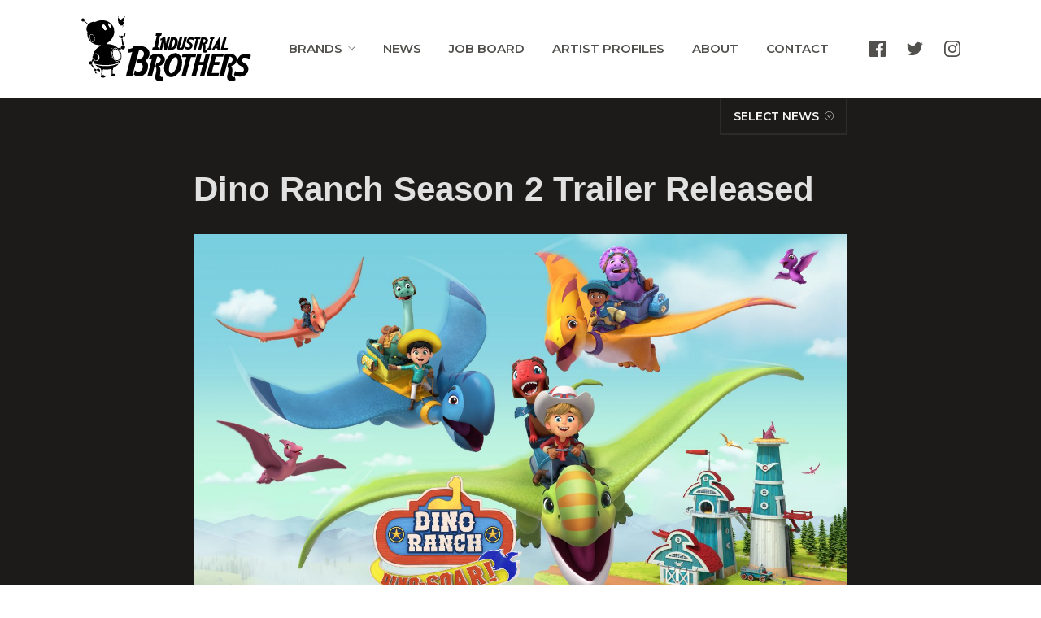

--- FILE ---
content_type: text/html; charset=UTF-8
request_url: https://www.industrialbrothers.com/news/dino-ranch-season-2-trailer-released/
body_size: 10803
content:
<!doctype html>
<html lang="en-CA" class="no-js en nobanner">
<head>
<meta charset="UTF-8">
<title>Dino Ranch Season 2 Trailer Released - Industrial Brothers</title>
<meta name="description" content="">
<meta name="keywords" content="">

	<meta
	property="og:type" 					content="website"><meta
	property="og:url"             		content="https://www.industrialbrothers.com/news/dino-ranch-season-2-trailer-released/"><meta
	property="og:title"           		content="Dino Ranch Season 2 Trailer Released - Industrial Brothers"><meta
	property="og:site_name"  			content="Industrial Brothers"><meta
	property="og:description"     		content="">
		<meta property="og:image"           content="https://www.industrialbrothers.com/wp-content/themes/industrialbrothers/screenshot.png">
		<link href="https://www.industrialbrothers.com/wp-content/themes/industrialbrothers/img/icons/favicon.ico?a=bros1" rel="shortcut icon">
	<link href="https://www.industrialbrothers.com/wp-content/themes/industrialbrothers/img/icons/touch.png?a=bros1" rel="apple-touch-icon-precomposed">
	<link href="https://www.industrialbrothers.com/wp-content/themes/industrialbrothers/img/icons/touch.png?a=bros1" rel="icon" sizes="192x192">
	<meta http-equiv="X-UA-Compatible" content="IE=edge,chrome=1">
	<meta name="viewport" content="width=device-width, initial-scale=1.0">
	<meta name="mobile-web-app-capable" content="yes">

<!-- Google Font -->
		<link href="https://fonts.googleapis.com/css?family=Montserrat:400,600,700" rel="stylesheet">
	<meta name='robots' content='max-image-preview:large' />
	<style>img:is([sizes="auto" i], [sizes^="auto," i]) { contain-intrinsic-size: 3000px 1500px }</style>
	<link rel='dns-prefetch' href='//www.googletagmanager.com' />
<link rel='stylesheet' id='wp-block-library-css' href='https://www.industrialbrothers.com/wp-includes/css/dist/block-library/style.min.css?ver=6.8.3' media='all' />
<style id='classic-theme-styles-inline-css' type='text/css'>
/*! This file is auto-generated */
.wp-block-button__link{color:#fff;background-color:#32373c;border-radius:9999px;box-shadow:none;text-decoration:none;padding:calc(.667em + 2px) calc(1.333em + 2px);font-size:1.125em}.wp-block-file__button{background:#32373c;color:#fff;text-decoration:none}
</style>
<style id='global-styles-inline-css' type='text/css'>
:root{--wp--preset--aspect-ratio--square: 1;--wp--preset--aspect-ratio--4-3: 4/3;--wp--preset--aspect-ratio--3-4: 3/4;--wp--preset--aspect-ratio--3-2: 3/2;--wp--preset--aspect-ratio--2-3: 2/3;--wp--preset--aspect-ratio--16-9: 16/9;--wp--preset--aspect-ratio--9-16: 9/16;--wp--preset--color--black: #000000;--wp--preset--color--cyan-bluish-gray: #abb8c3;--wp--preset--color--white: #ffffff;--wp--preset--color--pale-pink: #f78da7;--wp--preset--color--vivid-red: #cf2e2e;--wp--preset--color--luminous-vivid-orange: #ff6900;--wp--preset--color--luminous-vivid-amber: #fcb900;--wp--preset--color--light-green-cyan: #7bdcb5;--wp--preset--color--vivid-green-cyan: #00d084;--wp--preset--color--pale-cyan-blue: #8ed1fc;--wp--preset--color--vivid-cyan-blue: #0693e3;--wp--preset--color--vivid-purple: #9b51e0;--wp--preset--gradient--vivid-cyan-blue-to-vivid-purple: linear-gradient(135deg,rgba(6,147,227,1) 0%,rgb(155,81,224) 100%);--wp--preset--gradient--light-green-cyan-to-vivid-green-cyan: linear-gradient(135deg,rgb(122,220,180) 0%,rgb(0,208,130) 100%);--wp--preset--gradient--luminous-vivid-amber-to-luminous-vivid-orange: linear-gradient(135deg,rgba(252,185,0,1) 0%,rgba(255,105,0,1) 100%);--wp--preset--gradient--luminous-vivid-orange-to-vivid-red: linear-gradient(135deg,rgba(255,105,0,1) 0%,rgb(207,46,46) 100%);--wp--preset--gradient--very-light-gray-to-cyan-bluish-gray: linear-gradient(135deg,rgb(238,238,238) 0%,rgb(169,184,195) 100%);--wp--preset--gradient--cool-to-warm-spectrum: linear-gradient(135deg,rgb(74,234,220) 0%,rgb(151,120,209) 20%,rgb(207,42,186) 40%,rgb(238,44,130) 60%,rgb(251,105,98) 80%,rgb(254,248,76) 100%);--wp--preset--gradient--blush-light-purple: linear-gradient(135deg,rgb(255,206,236) 0%,rgb(152,150,240) 100%);--wp--preset--gradient--blush-bordeaux: linear-gradient(135deg,rgb(254,205,165) 0%,rgb(254,45,45) 50%,rgb(107,0,62) 100%);--wp--preset--gradient--luminous-dusk: linear-gradient(135deg,rgb(255,203,112) 0%,rgb(199,81,192) 50%,rgb(65,88,208) 100%);--wp--preset--gradient--pale-ocean: linear-gradient(135deg,rgb(255,245,203) 0%,rgb(182,227,212) 50%,rgb(51,167,181) 100%);--wp--preset--gradient--electric-grass: linear-gradient(135deg,rgb(202,248,128) 0%,rgb(113,206,126) 100%);--wp--preset--gradient--midnight: linear-gradient(135deg,rgb(2,3,129) 0%,rgb(40,116,252) 100%);--wp--preset--font-size--small: 13px;--wp--preset--font-size--medium: 20px;--wp--preset--font-size--large: 36px;--wp--preset--font-size--x-large: 42px;--wp--preset--spacing--20: 0.44rem;--wp--preset--spacing--30: 0.67rem;--wp--preset--spacing--40: 1rem;--wp--preset--spacing--50: 1.5rem;--wp--preset--spacing--60: 2.25rem;--wp--preset--spacing--70: 3.38rem;--wp--preset--spacing--80: 5.06rem;--wp--preset--shadow--natural: 6px 6px 9px rgba(0, 0, 0, 0.2);--wp--preset--shadow--deep: 12px 12px 50px rgba(0, 0, 0, 0.4);--wp--preset--shadow--sharp: 6px 6px 0px rgba(0, 0, 0, 0.2);--wp--preset--shadow--outlined: 6px 6px 0px -3px rgba(255, 255, 255, 1), 6px 6px rgba(0, 0, 0, 1);--wp--preset--shadow--crisp: 6px 6px 0px rgba(0, 0, 0, 1);}:where(.is-layout-flex){gap: 0.5em;}:where(.is-layout-grid){gap: 0.5em;}body .is-layout-flex{display: flex;}.is-layout-flex{flex-wrap: wrap;align-items: center;}.is-layout-flex > :is(*, div){margin: 0;}body .is-layout-grid{display: grid;}.is-layout-grid > :is(*, div){margin: 0;}:where(.wp-block-columns.is-layout-flex){gap: 2em;}:where(.wp-block-columns.is-layout-grid){gap: 2em;}:where(.wp-block-post-template.is-layout-flex){gap: 1.25em;}:where(.wp-block-post-template.is-layout-grid){gap: 1.25em;}.has-black-color{color: var(--wp--preset--color--black) !important;}.has-cyan-bluish-gray-color{color: var(--wp--preset--color--cyan-bluish-gray) !important;}.has-white-color{color: var(--wp--preset--color--white) !important;}.has-pale-pink-color{color: var(--wp--preset--color--pale-pink) !important;}.has-vivid-red-color{color: var(--wp--preset--color--vivid-red) !important;}.has-luminous-vivid-orange-color{color: var(--wp--preset--color--luminous-vivid-orange) !important;}.has-luminous-vivid-amber-color{color: var(--wp--preset--color--luminous-vivid-amber) !important;}.has-light-green-cyan-color{color: var(--wp--preset--color--light-green-cyan) !important;}.has-vivid-green-cyan-color{color: var(--wp--preset--color--vivid-green-cyan) !important;}.has-pale-cyan-blue-color{color: var(--wp--preset--color--pale-cyan-blue) !important;}.has-vivid-cyan-blue-color{color: var(--wp--preset--color--vivid-cyan-blue) !important;}.has-vivid-purple-color{color: var(--wp--preset--color--vivid-purple) !important;}.has-black-background-color{background-color: var(--wp--preset--color--black) !important;}.has-cyan-bluish-gray-background-color{background-color: var(--wp--preset--color--cyan-bluish-gray) !important;}.has-white-background-color{background-color: var(--wp--preset--color--white) !important;}.has-pale-pink-background-color{background-color: var(--wp--preset--color--pale-pink) !important;}.has-vivid-red-background-color{background-color: var(--wp--preset--color--vivid-red) !important;}.has-luminous-vivid-orange-background-color{background-color: var(--wp--preset--color--luminous-vivid-orange) !important;}.has-luminous-vivid-amber-background-color{background-color: var(--wp--preset--color--luminous-vivid-amber) !important;}.has-light-green-cyan-background-color{background-color: var(--wp--preset--color--light-green-cyan) !important;}.has-vivid-green-cyan-background-color{background-color: var(--wp--preset--color--vivid-green-cyan) !important;}.has-pale-cyan-blue-background-color{background-color: var(--wp--preset--color--pale-cyan-blue) !important;}.has-vivid-cyan-blue-background-color{background-color: var(--wp--preset--color--vivid-cyan-blue) !important;}.has-vivid-purple-background-color{background-color: var(--wp--preset--color--vivid-purple) !important;}.has-black-border-color{border-color: var(--wp--preset--color--black) !important;}.has-cyan-bluish-gray-border-color{border-color: var(--wp--preset--color--cyan-bluish-gray) !important;}.has-white-border-color{border-color: var(--wp--preset--color--white) !important;}.has-pale-pink-border-color{border-color: var(--wp--preset--color--pale-pink) !important;}.has-vivid-red-border-color{border-color: var(--wp--preset--color--vivid-red) !important;}.has-luminous-vivid-orange-border-color{border-color: var(--wp--preset--color--luminous-vivid-orange) !important;}.has-luminous-vivid-amber-border-color{border-color: var(--wp--preset--color--luminous-vivid-amber) !important;}.has-light-green-cyan-border-color{border-color: var(--wp--preset--color--light-green-cyan) !important;}.has-vivid-green-cyan-border-color{border-color: var(--wp--preset--color--vivid-green-cyan) !important;}.has-pale-cyan-blue-border-color{border-color: var(--wp--preset--color--pale-cyan-blue) !important;}.has-vivid-cyan-blue-border-color{border-color: var(--wp--preset--color--vivid-cyan-blue) !important;}.has-vivid-purple-border-color{border-color: var(--wp--preset--color--vivid-purple) !important;}.has-vivid-cyan-blue-to-vivid-purple-gradient-background{background: var(--wp--preset--gradient--vivid-cyan-blue-to-vivid-purple) !important;}.has-light-green-cyan-to-vivid-green-cyan-gradient-background{background: var(--wp--preset--gradient--light-green-cyan-to-vivid-green-cyan) !important;}.has-luminous-vivid-amber-to-luminous-vivid-orange-gradient-background{background: var(--wp--preset--gradient--luminous-vivid-amber-to-luminous-vivid-orange) !important;}.has-luminous-vivid-orange-to-vivid-red-gradient-background{background: var(--wp--preset--gradient--luminous-vivid-orange-to-vivid-red) !important;}.has-very-light-gray-to-cyan-bluish-gray-gradient-background{background: var(--wp--preset--gradient--very-light-gray-to-cyan-bluish-gray) !important;}.has-cool-to-warm-spectrum-gradient-background{background: var(--wp--preset--gradient--cool-to-warm-spectrum) !important;}.has-blush-light-purple-gradient-background{background: var(--wp--preset--gradient--blush-light-purple) !important;}.has-blush-bordeaux-gradient-background{background: var(--wp--preset--gradient--blush-bordeaux) !important;}.has-luminous-dusk-gradient-background{background: var(--wp--preset--gradient--luminous-dusk) !important;}.has-pale-ocean-gradient-background{background: var(--wp--preset--gradient--pale-ocean) !important;}.has-electric-grass-gradient-background{background: var(--wp--preset--gradient--electric-grass) !important;}.has-midnight-gradient-background{background: var(--wp--preset--gradient--midnight) !important;}.has-small-font-size{font-size: var(--wp--preset--font-size--small) !important;}.has-medium-font-size{font-size: var(--wp--preset--font-size--medium) !important;}.has-large-font-size{font-size: var(--wp--preset--font-size--large) !important;}.has-x-large-font-size{font-size: var(--wp--preset--font-size--x-large) !important;}
:where(.wp-block-post-template.is-layout-flex){gap: 1.25em;}:where(.wp-block-post-template.is-layout-grid){gap: 1.25em;}
:where(.wp-block-columns.is-layout-flex){gap: 2em;}:where(.wp-block-columns.is-layout-grid){gap: 2em;}
:root :where(.wp-block-pullquote){font-size: 1.5em;line-height: 1.6;}
</style>
<link rel='stylesheet' id='styles-css' href='https://www.industrialbrothers.com/wp-content/themes/industrialbrothers/style.min.css?r=1653564831&#038;ver=1' media='all' />
<link rel='stylesheet' id='style-forms-css' href='https://www.industrialbrothers.com/wp-content/themes/industrialbrothers/style-forms.min.css?r=1697012164&#038;ver=1' media='all' />
<script type="text/javascript" src="https://www.industrialbrothers.com/wp-includes/js/jquery/jquery.min.js?ver=3.7.1" id="jquery-core-js"></script>
<script type="text/javascript" src="https://www.industrialbrothers.com/wp-content/themes/industrialbrothers/js/jquery-ui.min.js?ver=1.0.0" id="jqui-easing-js"></script>
<link rel="https://api.w.org/" href="https://www.industrialbrothers.com/wp-json/" /><link rel="alternate" title="oEmbed (JSON)" type="application/json+oembed" href="https://www.industrialbrothers.com/wp-json/oembed/1.0/embed?url=https%3A%2F%2Fwww.industrialbrothers.com%2Fnews%2Fdino-ranch-season-2-trailer-released%2F" />
<link rel="alternate" title="oEmbed (XML)" type="text/xml+oembed" href="https://www.industrialbrothers.com/wp-json/oembed/1.0/embed?url=https%3A%2F%2Fwww.industrialbrothers.com%2Fnews%2Fdino-ranch-season-2-trailer-released%2F&#038;format=xml" />
<meta name="generator" content="Site Kit by Google 1.170.0" />
<!-- Global site tag (gtag.js) - Google Analytics -->
	<script async src="https://www.googletagmanager.com/gtag/js?id=UA-165293674-1"></script>
	<script>
	  window.dataLayer = window.dataLayer || [];
	  function gtag(){dataLayer.push(arguments);}
	  gtag('js', new Date());
	  gtag('config', 'UA-165293674-1');
	</script>
</head>
<script>jQuery("article,.home .slider,.parallax-mirror,section.content,.slider,.bottom-spots,.brands-fade").css('opacity','0');</script>
    <body class="wp-singular news-template-default single single-news postid-1713 wp-theme-industrialbrothers dino-ranch-season-2-trailer-released" id="top">

    	<div class="wrapper">

			<header class="header clear" role="banner">
				<div class="head-content">
	                <h1 class="logo"><a href="/"><img src="https://www.industrialbrothers.com/wp-content/themes/industrialbrothers/img/industrial-brothers-logo.svg"></a></h1>

	                <a href="#" class="mobile-nav" id="hamburger"><span class="top"></span><span class="middle"></span><span class="bottom"></span></a>

	                <nav class="nav">
						<div class="nav-inner">
		                    <div class="menu" id="main-nav"><ul class="navlist"><li id="menu-item-127" class="menu-item menu-item-type-post_type menu-item-object-page menu-item-has-children menu-item-127"><a href="https://www.industrialbrothers.com/brands/">Brands</a>
<ul class="sub-menu">
	<li id="menu-item-1092" class="menu-item menu-item-type-post_type menu-item-object-page menu-item-1092"><a href="https://www.industrialbrothers.com/brands/all/">Our Brands</a></li>
	<li id="menu-item-1306" class="menu-item menu-item-type-post_type menu-item-object-page menu-item-1306"><a href="https://www.industrialbrothers.com/brands/daniel-spellbound/">Daniel Spellbound</a></li>
	<li id="menu-item-131" class="menu-item menu-item-type-post_type menu-item-object-page menu-item-131"><a href="https://www.industrialbrothers.com/brands/kingdom-force/">Kingdom Force</a></li>
	<li id="menu-item-133" class="menu-item menu-item-type-post_type menu-item-object-page menu-item-133"><a href="https://www.industrialbrothers.com/brands/remy-and-boo/">Remy &#038; Boo</a></li>
	<li id="menu-item-134" class="menu-item menu-item-type-post_type menu-item-object-page menu-item-134"><a href="https://www.industrialbrothers.com/brands/top-wing/">Top Wing</a></li>
	<li id="menu-item-128" class="menu-item menu-item-type-post_type menu-item-object-page menu-item-128"><a href="https://www.industrialbrothers.com/brands/dino-ranch/">Dino Ranch</a></li>
	<li id="menu-item-129" class="menu-item menu-item-type-post_type menu-item-object-page menu-item-129"><a href="https://www.industrialbrothers.com/brands/dot/">Dot</a></li>
	<li id="menu-item-130" class="menu-item menu-item-type-post_type menu-item-object-page menu-item-130"><a href="https://www.industrialbrothers.com/brands/gummandos/">Gummandos</a></li>
	<li id="menu-item-135" class="menu-item menu-item-type-post_type menu-item-object-page menu-item-135"><a href="https://www.industrialbrothers.com/brands/yup-yups/">Yup Yups</a></li>
</ul>
</li>
<li id="menu-item-634" class="menu-item menu-item-type-custom menu-item-object-custom menu-item-634"><a href="/news">News</a></li>
<li id="menu-item-635" class="menu-item menu-item-type-custom menu-item-object-custom menu-item-635"><a target="_blank" href="https://industrialbrothers.humi.ca/job-board">Job Board</a></li>
<li id="menu-item-1340" class="menu-item menu-item-type-post_type menu-item-object-page menu-item-1340"><a href="https://www.industrialbrothers.com/profiles/">Artist Profiles</a></li>
<li id="menu-item-471" class="menu-item menu-item-type-post_type menu-item-object-page menu-item-471"><a href="https://www.industrialbrothers.com/about-us/">About</a></li>
<li id="menu-item-45" class="menu-item menu-item-type-post_type menu-item-object-page menu-item-45"><a href="https://www.industrialbrothers.com/contact/">Contact</a></li>
</ul></div><div class="social">
																	<a class="facebook" href="https://www.facebook.com/industrialbrothers/" target="_blank"><img src="https://www.industrialbrothers.com/wp-content/themes/industrialbrothers/img/icons/facebook.svg"></a>
								
																	<a class="twitter" href="https://twitter.com/IndustrialBros" target="_blank"><img src="https://www.industrialbrothers.com/wp-content/themes/industrialbrothers/img/icons/twitter.svg"></a>
								
																	<a class="instagram" href="https://www.instagram.com/industrialbrothers/" target="_blank"><img src="https://www.industrialbrothers.com/wp-content/themes/industrialbrothers/img/icons/instagram.svg"></a>
								
								
								
							</div>						</div>
	                </nav>
				</div>
			</header>

			<div class="banner" style="background-image: url('');"></div>




	<main>

		<section>

			<div class="content" style="padding-top: 46px; padding-bottom: 42px; position: relative;">
				<style>
.toggle-post-links {outline: none !important; height: 46px; line-height: 46px; padding: 0 15px; position: absolute; top: 0; right: 30px; display: inline-block; border: solid #2c2b2a; border-width: 0 2px 2px 2px; color: #f5f5f4; font-size: 14px; text-transform: uppercase; font-weight: 600}
    .toggle-post-links.toggled {outline: 0; background-color: #de5a42; border-color: #de5a42; color: #fff}
    .toggle-post-links:after {content: ''; display: inline-block; vertical-align: middle; background: url('https://www.industrialbrothers.com/wp-content/themes/industrialbrothers/img/arrow-down-round.svg'); no-repeat right center; margin-left: 7px; position: relative; top: -2px; background-size: 11px 11px; width: 11px; height: 11px}
    .toggle-post-links.toggled:after {transform: rotate(-180deg)}
    /*.toggle-post-links:hover:after {top: -1px}
    .toggle-post-links.toggled:hover:after {top: -3px}*/
    .toggle-post-links:hover {color: #fff; background-color: #de5a42; border-color: #de5a42}
    .post-links-wrapper {display: none; overflow: hidden;}
    .post-links-scroll {/*display: block; height: 360px; overflow: auto; scrollbar-color: #de5a42 #000; scrollbar-width: auto*/}
        /*.post-links-scroll::-webkit-scrollbar {width: 5px}
        .post-links-scroll::-webkit-scrollbar-track {background: #f5f6fb}
        .post-links-scroll::-webkit-scrollbar-thumb {background: #818ec5; border-radius: 2px}*/

        .post-links {display: block; background: #2c2b2a; background: #000; padding: 30px; column-count: 2; column-gap: 30px}
            .post-link {margin: 0;
                -webkit-column-break-inside: avoid;
                page-break-inside: avoid;
                break-inside: avoid}

            .post-link a {display: block; font-size: 14px; padding: 10px 0; color: #fff}
                .post-link a:hover {color: #de5a42}
                .post-link a .date {font-weight: 600}

            @media(max-width:760px){
                }
            @media(max-width:600px){
                .toggle-post-links {right: 10px;}
                .post-links-wrapper {margin: 0 -20px}
                .post-links {column-count: 1; column-gap: 0px; padding: 20px;}
                }

</style>

<a class="toggle-post-links" href="">Select News</a>

<div class="post-links-wrapper">
    <div class="post-links-scroll">

        
        <div class="post-links">

                                <p class="post-link"><a href="https://www.industrialbrothers.com/news/dino-ranch-wins-kidscreen-award-for-best-holiday-or-special-episode/"><span class="date">Feb. 6, 2024</span> <span class="bull">&bull;</span> Dino Ranch WINS Kidscreen Award for &#8216;Best Holiday or Special Episode&#8217;!</a></p><p class="post-link"><a href="https://www.industrialbrothers.com/news/dino-ranch-nominated-for-2024-kidscreen-award-for-best-holiday-or-special-episode/"><span class="date">Dec. 14, 2023</span> <span class="bull">&bull;</span> Dino Ranch Nominated for 2024 Kidscreen Award for &#8216;Best Holiday or Special Episode&#8217;</a></p><p class="post-link"><a href="https://www.industrialbrothers.com/news/dino-ranch-ride-to-rescue-is-now-available-on-nintendo-switch/"><span class="date">Dec. 1, 2023</span> <span class="bull">&bull;</span> ‘Dino Ranch &#8211; Ride to Rescue’ is now available on Nintendo Switch</a></p><p class="post-link"><a href="https://www.industrialbrothers.com/news/little-baby-bum-music-time-now-streaming-on-netflix/"><span class="date">Sep. 26, 2023</span> <span class="bull">&bull;</span> ‘Little Baby Bum: Music Time’ Now Streaming on Netflix</a></p><p class="post-link"><a href="https://www.industrialbrothers.com/news/industrial-brothers-visits-northview-heights-secondary-school/"><span class="date">May. 23, 2023</span> <span class="bull">&bull;</span> Industrial Brothers Visits Northview Heights Secondary School</a></p><p class="post-link"><a href="https://www.industrialbrothers.com/news/dino-ranch-wins-wgc-screenwriting-award-best-preschool-series/"><span class="date">Apr. 25, 2023</span> <span class="bull">&bull;</span> Dino Ranch Wins WGC Screenwriting Award: Best Preschool Series</a></p><p class="post-link"><a href="https://www.industrialbrothers.com/news/industrial-brothers-partners-with-centennial-students-on-storyworks-project/"><span class="date">Apr. 20, 2023</span> <span class="bull">&bull;</span> Industrial Brothers Partners with Centennial Students on &#8220;Storyworks&#8221; Project</a></p><p class="post-link"><a href="https://www.industrialbrothers.com/news/dino-ranch-nominated-for-glaad-media-award/"><span class="date">Mar. 31, 2023</span> <span class="bull">&bull;</span> Dino Ranch Wins GLAAD Media Award: Outstanding Children’s Programming</a></p><p class="post-link"><a href="https://www.industrialbrothers.com/news/dino-ranch-nominated-for-2023-rockie-award-for-animation-preschool/"><span class="date">Mar. 27, 2023</span> <span class="bull">&bull;</span> Dino Ranch Nominated for 2023 Rockie Award for Animation, Preschool</a></p><p class="post-link"><a href="https://www.industrialbrothers.com/news/asli-buluts-journey-from-turkey-to-canada-to-pursue-animation-development/"><span class="date">Feb. 28, 2023</span> <span class="bull">&bull;</span> Asli Bulut&#8217;s Journey from Turkey to Canada to Pursue Animation Development</a></p><p class="post-link"><a href="https://www.industrialbrothers.com/news/dino-ranch-is-a-finalist-for-cynopsis-award-best-preschool-series-app/"><span class="date">Feb. 17, 2023</span> <span class="bull">&bull;</span> Dino Ranch Wins Cynopsis Award: Best Preschool Series/App</a></p><p class="post-link"><a href="https://www.industrialbrothers.com/news/twitter-google-linkedin-pinterest-entertainment-news-dino-ranch-live-roars-into-60-north-american-cities-in-march-2023/"><span class="date">Feb. 7, 2023</span> <span class="bull">&bull;</span> ‘Dino Ranch Live’ Roars Into 60 North American Cities in March 2023</a></p><p class="post-link"><a href="https://www.industrialbrothers.com/news/daniel-spellbound-season-2-on-netflix-adventures-and-spells-in-the-most-classic-sense/"><span class="date">Jan. 26, 2023</span> <span class="bull">&bull;</span> ‘Daniel Spellbound’ Season 2 on Netflix: Adventures and Spells in the Most Classic Sense</a></p><p class="post-link"><a href="https://www.industrialbrothers.com/news/ib-hosts-dino-drawing-class-march-9-2023/"><span class="date">Jan. 11, 2023</span> <span class="bull">&bull;</span> IB to host Dino Drawing Class at Holland Bloorview &#8211; March 9, 2023</a></p><p class="post-link"><a href="https://www.industrialbrothers.com/news/ib-presents-daniel-spellbound-panel-at-taafi/"><span class="date">Nov. 11, 2022</span> <span class="bull">&bull;</span> IB Presents ‘Daniel Spellbound’ Panel at TAAFI</a></p><p class="post-link"><a href="https://www.industrialbrothers.com/news/5-best-shows-on-netflix-on-halloween-weekend-2022/"><span class="date">Oct. 28, 2022</span> <span class="bull">&bull;</span> 5 best shows on Netflix on Halloween weekend 2022</a></p><p class="post-link"><a href="https://www.industrialbrothers.com/news/daniel-spellbound-now-on-netflix/"><span class="date">Oct. 27, 2022</span> <span class="bull">&bull;</span> ‘Daniel Spellbound’ Now Streaming on Netflix</a></p><p class="post-link"><a href="https://www.industrialbrothers.com/news/dino-ranch-renewed-for-season-3/"><span class="date">Oct. 13, 2022</span> <span class="bull">&bull;</span> Dino Ranch Renewed for Season 3</a></p><p class="post-link"><a href="https://www.industrialbrothers.com/news/you-can-now-watch-the-trailer-for-daniel-spellbound-season-i/"><span class="date">Sep. 29, 2022</span> <span class="bull">&bull;</span> Trailer for Daniel Spellbound Now on YouTube</a></p><p class="post-link"><a href="https://www.industrialbrothers.com/news/netflix-brings-exclusive-daniel-spellbound-experience-to-haunt-o-ween/"><span class="date">Sep. 26, 2022</span> <span class="bull">&bull;</span> Netflix brings exclusive “Daniel Spellbound” experience to Haunt O’ Ween</a></p><p class="post-link"><a href="https://www.industrialbrothers.com/news/dino-ranch-season-2-trailer-released/"><span class="date">Jun. 1, 2022</span> <span class="bull">&bull;</span> Dino Ranch Season 2 Trailer Released</a></p><p class="post-link"><a href="https://www.industrialbrothers.com/news/dino-ranch-roars-on-to-the-live-stage/"><span class="date">May. 27, 2022</span> <span class="bull">&bull;</span> Dino Ranch Roars on to the Live Stage</a></p><p class="post-link"><a href="https://www.industrialbrothers.com/news/dino-ranch-nominated-for-international-rockie-awards-2022-best-animation-preschool/"><span class="date">Apr. 13, 2022</span> <span class="bull">&bull;</span> Dino Ranch Nominated for International Rockie Awards 2022 &#8220;Best Animation: Preschool&#8221;</a></p><p class="post-link"><a href="https://www.industrialbrothers.com/news/dino-ranch-nominated-for-shaw-rocket-fund-kids-choice-award-2022/"><span class="date">Feb. 18, 2022</span> <span class="bull">&bull;</span> Dino Ranch Nominated for Shaw Rocket Fund Kids Choice Award 2022</a></p><p class="post-link"><a href="https://www.industrialbrothers.com/news/dino-ranch-nominated-for-canadian-screen-award-2022-best-pre-school-series/"><span class="date">Feb. 16, 2022</span> <span class="bull">&bull;</span> Dino Ranch Nominated for Canadian Screen Award 2022 &#8220;Best Pre-School Series&#8221;</a></p><p class="post-link"><a href="https://www.industrialbrothers.com/news/daniel-spellbound-what-we-know-so-far-read-more-https-www-looper-com-628989-daniel-spellbound-release-date-cast-plot-utm_campaignclip/"><span class="date">Jan. 26, 2022</span> <span class="bull">&bull;</span> Daniel Spellbound &#8211; What We Know So Far</a></p><p class="post-link"><a href="https://www.industrialbrothers.com/news/dino-ranch-season-ii-is-greenlit/"><span class="date">Aug. 5, 2021</span> <span class="bull">&bull;</span> Dino Ranch &#8211; Season II is Greenlit!</a></p><p class="post-link"><a href="https://www.industrialbrothers.com/news/jazwares-brings-its-prehistoric-play-game-with-new-dino-ranch-toys/"><span class="date">Jul. 16, 2021</span> <span class="bull">&bull;</span> Jazwares Brings its Prehistoric Play Game with New DINO RANCH Toys</a></p><p class="post-link"><a href="https://www.industrialbrothers.com/news/exciting-times-for-the-ib-technology-team/"><span class="date">Jun. 14, 2021</span> <span class="bull">&bull;</span> Exciting Times For the IB Tech Team</a></p><p class="post-link"><a href="https://www.industrialbrothers.com/news/industrial-brothers-and-giant-animation-uncover-how-they-used-nuke-to-bring-colorful-kids-show-remy-and-boo-to-life/"><span class="date">May. 18, 2021</span> <span class="bull">&bull;</span> Industrial Brothers and Giant Animation uncover how they used Nuke to bring colorful kid’s show Remy and Boo to life</a></p><p class="post-link"><a href="https://www.industrialbrothers.com/news/dino-ranch-nominated-for-shaw-rocket-fund-kids-choice-award/"><span class="date">Apr. 15, 2021</span> <span class="bull">&bull;</span> Dino Ranch Nominated for Shaw Rocket Fund Kids Choice Award</a></p><p class="post-link"><a href="https://www.industrialbrothers.com/news/springrecruitingevent/"><span class="date">Apr. 6, 2021</span> <span class="bull">&bull;</span> IB SPRING RECRUITING EVENT</a></p><p class="post-link"><a href="https://www.industrialbrothers.com/news/disney-wrangles-dino-ranch/"><span class="date">Mar. 2, 2021</span> <span class="bull">&bull;</span> Disney+ wrangles Dino Ranch</a></p><p class="post-link"><a href="https://www.industrialbrothers.com/news/netflix-has-summoned-daniel-spellbound-a-new-cg-animated-series-coming-in-2022/"><span class="date">Feb. 5, 2021</span> <span class="bull">&bull;</span> Netflix has Summoned “Daniel Spellbound”, New CG-Animated Series</a></p><p class="post-link"><a href="https://www.industrialbrothers.com/news/dino-ranch-stampedes-into-the-global-market/"><span class="date">Jan. 22, 2021</span> <span class="bull">&bull;</span> Dino Ranch Stampedes into the Global Market</a></p><p class="post-link"><a href="https://www.industrialbrothers.com/news/industrial-brothers-adopts-usd-technology-for-upcoming-animation-series/"><span class="date">Jan. 18, 2021</span> <span class="bull">&bull;</span> Industrial Brothers Adopts USD Technology for Upcoming Animation Series</a></p><p class="post-link"><a href="https://www.industrialbrothers.com/news/boat-rocker-studios-signs-scholastic-for-dino-ranch/"><span class="date">Apr. 23, 2020</span> <span class="bull">&bull;</span> Boat Rocker Studios Signs Scholastic for Dino Ranch</a></p><p class="post-link"><a href="https://www.industrialbrothers.com/news/disney-junior-saddles-up-for-boat-rocker-studios-industrial-brothers-dino-ranch/"><span class="date">Sep. 23, 2019</span> <span class="bull">&bull;</span> Disney Junior Saddles Up For Boat Rocker Studios / Industrial Brothers’ “Dino Ranch”</a></p><p class="post-link"><a href="https://www.industrialbrothers.com/news/top-wing-nominated-for-two-actra-awards/"><span class="date">Jan. 16, 2019</span> <span class="bull">&bull;</span> Top Wing Nominated for Two ACTRA Awards</a></p><p class="post-link"><a href="https://www.industrialbrothers.com/news/dot-and-top-wing-nominated-for-young-entertainer-awards/"><span class="date">Mar. 15, 2018</span> <span class="bull">&bull;</span> Dot. and Top Wing Nominated For Young Entertainer Awards</a></p><p class="post-link"><a href="https://www.industrialbrothers.com/news/industrial-brothers-the-jim-henson-company-announce-greenlight-of-dot-season-two/"><span class="date">Jan. 26, 2018</span> <span class="bull">&bull;</span> Industrial Brothers &#038; The Jim Henson Company Announce Greenlight of “Dot.” Season Two</a></p><p class="post-link"><a href="https://www.industrialbrothers.com/news/dotopedia-nominated-canadian-screen-awards-2018/"><span class="date">Jan. 16, 2018</span> <span class="bull">&bull;</span> Dotopedia Nominated Canadian Screen Awards 2018</a></p><p class="post-link"><a href="https://www.industrialbrothers.com/news/dotopedia-nominated-kidscreen-awards-2018/"><span class="date">Dec. 12, 2017</span> <span class="bull">&bull;</span> Dotopedia Nominated Kidscreen Awards 2018</a></p><p class="post-link"><a href="https://www.industrialbrothers.com/news/new-adventures-take-flight-in-nickelodeons-top-wing/"><span class="date">Oct. 11, 2017</span> <span class="bull">&bull;</span> New Adventures Take Flight in Nickelodeon’s Top&nbsp;Wing</a></p><p class="post-link"><a href="https://www.industrialbrothers.com/news/dot-dotopedia-nominated-at-2017-kids-magination-awards/"><span class="date">Jul. 31, 2017</span> <span class="bull">&bull;</span> ‘Dot’ &#038; ‘Dotopedia’ Nominated at 2017 Kids !magination Awards</a></p><p class="post-link"><a href="https://www.industrialbrothers.com/news/lights-out-selected-for-tac-canadian-panorama-at-ottawa-international-animation-festival/"><span class="date">Jul. 17, 2017</span> <span class="bull">&bull;</span> ‘Lights Out’ Selected for TAC Canadian Panorama at Ottawa International Animation Festival</a></p><p class="post-link"><a href="https://www.industrialbrothers.com/news/dot-wins-rogers-prize-for-excellence-in-canadian-content-at-2017-banff-media-festival/"><span class="date">Jun. 15, 2017</span> <span class="bull">&bull;</span> Dot wins Rogers Prize for Excellence in Canadian Content at 2017 Banff Media Festival</a></p><p class="post-link"><a href="https://www.industrialbrothers.com/news/dotopedia-wins-best-cross-platform-interactive-content-at-2017-yma-awards-of-excellence/"><span class="date">Jun. 6, 2017</span> <span class="bull">&bull;</span> Dotopedia Wins ‘Best Cross-Platform Interactive Content’ at 2017 YMA Awards of Excellence</a></p><p class="post-link"><a href="https://www.industrialbrothers.com/news/dot-nominated-for-two-banff-rockie-awards/"><span class="date">May. 12, 2017</span> <span class="bull">&bull;</span> Dot Nominated for Two BANFF Rockie Awards</a></p><p class="post-link"><a href="https://www.industrialbrothers.com/news/dot-editors-kurt-skyers-and-paul-gitlin-nominated-for-best-editing-in-animation/"><span class="date">Apr. 10, 2017</span> <span class="bull">&bull;</span> Dot Editors Kurt Skyers and Paul Gitlin Nominated for Best Editing in Animation</a></p><p class="post-link"><a href="https://www.industrialbrothers.com/news/kingdom-force-new-animated-preschool-series-from-industrial-brothers-boat-rocker-and-fisher-price/"><span class="date">Mar. 23, 2017</span> <span class="bull">&bull;</span> Kingdom Force – New animated preschool series from Industrial Brothers, Boat Rocker, and Fisher-Price</a></p><p class="post-link"><a href="https://www.industrialbrothers.com/news/dot-nominated-for-two-yma-awards/"><span class="date">Mar. 21, 2017</span> <span class="bull">&bull;</span> Dot. Nominated for Two YMA Awards</a></p><p class="post-link"><a href="https://www.industrialbrothers.com/news/dot-wins-best-new-preschool-series-at-2017-kidscreen-awards/"><span class="date">Feb. 15, 2017</span> <span class="bull">&bull;</span> Dot. wins ‘Best New Preschool Series’ at 2017 Kidscreen Awards</a></p><p class="post-link"><a href="https://www.industrialbrothers.com/news/sprout-cements-its-commitment-to-original-programming-with-greenlight-of-new-series-remy-and-boo/"><span class="date">Feb. 7, 2017</span> <span class="bull">&bull;</span> Sprout Cements Its Commitment to Original Programming With Greenlight of New Series Remy and Boo</a></p><p class="post-link"><a href="https://www.industrialbrothers.com/news/dot-nominated-for-actra-award/"><span class="date">Jan. 19, 2017</span> <span class="bull">&bull;</span> Dot. Nominated For ACTRA Award</a></p><p class="post-link"><a href="https://www.industrialbrothers.com/news/dotopedia-digital-companion-to-hit-tv-series-dot-now-available/"><span class="date">Dec. 7, 2016</span> <span class="bull">&bull;</span> “Dotopedia” – Digital Companion to Hit TV Series Dot. Now Available</a></p><p class="post-link"><a href="https://www.industrialbrothers.com/news/dot-nominated-for-kidscreen-award/"><span class="date">Dec. 6, 2016</span> <span class="bull">&bull;</span> Dot. nominated for Kidscreen Award</a></p><p class="post-link"><a href="https://www.industrialbrothers.com/news/yup-yups-nominated-for-two-canadian-screen-awards/"><span class="date">Jan. 13, 2015</span> <span class="bull">&bull;</span> Yup Yups Nominated for Two Canadian Screen Awards</a></p><p class="post-link"><a href="https://www.industrialbrothers.com/news/spin-master-partners-with-industrial-brothers-for-gummandos/"><span class="date">Dec. 11, 2014</span> <span class="bull">&bull;</span> Spin Master Partners With Industrial Brothers for Gummandos</a></p><p class="post-link"><a href="https://www.industrialbrothers.com/news/disney-junior-commissions-yup-yups-for-tv/"><span class="date">Jun. 12, 2012</span> <span class="bull">&bull;</span> Disney Junior Commissions Yup Yups for Tv</a></p><p class="post-link"><a href="https://www.industrialbrothers.com/news/radical-sheep-options-yup-yups/"><span class="date">Oct. 5, 2011</span> <span class="bull">&bull;</span> Radical Sheep Options Yup Yups</a></p>        </div>
    </div>
</div>
			</div>

			<div class="content" style="padding-bottom: 0; padding-top: 0; position: relative;">
				<h1 style="margin-bottom: 0; margin-top: 0">Dino Ranch Season 2 Trailer Released</h1>
			</div>

			<style>

						.slider {padding-top: 0 !important; margin-top: 30px !important}
			.post-carousel {max-width: 1064px; padding: 0 30px 30px; margin: 0px auto}
				/*.single-profiles .post-carousel {max-width: 100%}*/

				.single .post-carousel .item {background-color: #000}
				.single-profiles .post-carousel .item {padding-bottom: 68%; background-color: #000}

			@media(max-width: 1060px){
				.post-carousel {padding: 0 0 30px}
			}
			</style>

			<div class="post-carousel">
				<!-- Carousel -->
                                    <div class="slider">
                        <div class="slider-wrapper">
                            <div id="owl-1" class="owl-carousel">
                                <div class="item lazyOwl" data-src="https://www.industrialbrothers.com/wp-content/uploads/Dino-Ranch-Season-2-Key-Art-dn02-00990-0510_SR_FinalArt-1500x844.jpg"></div></div>
                        </div>
                    </div>
    			
                                <link href="https://www.industrialbrothers.com/wp-content/themes/industrialbrothers/owl-carousel/owl.carousel.min.css" rel="stylesheet">
                <link href="https://www.industrialbrothers.com/wp-content/themes/industrialbrothers/owl-carousel/owl.theme.min.css?i=392069266" rel="stylesheet">
                <script src="https://www.industrialbrothers.com/wp-content/themes/industrialbrothers/owl-carousel/owl.carousel.js?i=1195308701" defer></script>
                <style>
                .slider {padding: 30px 100px 0; position: relative; background: #1c1b1a /*url('https://www.industrialbrothers.com/wp-content/themes/industrialbrothers/img/industrial-brothers-gear-loading-120x120.gif') no-repeat center; background-size: 60px 60px*/}
                .slider-wrapper {display: block; position: relative;}
                .item {position: relative; padding-bottom: 56.272727%; background-repeat: no-repeat; background-position: center; background-size: contain;}

                .item a {display: block; position: absolute; top: 0; left: 0; width: 100%; height: 100%;}
                .item img {width: 100%; height: auto}
                .no-js #owl-1 {display: block !important; overflow: hidden;}
                .no-js .item + .item {display: none;}
                /*@media(max-width: 800px) {
                    .slider {padding: 0 30px}
                    .owl-prev,
                    .owl-next {width: 50px; background-size: 12px 12px !important; background-color: transparent !important}
                    .owl-prev {left: -40px;}
                    .owl-next {right: -40px;}
                }*/
                @media(max-width: 1030px) {
                    .slider {padding: 0}
                    }
                @media(max-width:480px){
                    /*.owl-prev,
                    .owl-next {display: none}*/
                    }
                </style>
                <script>
                jQuery(document).ready(function() {
                  //jQuery('html').removeClass('nobanner');
                  //jQuery('.banner').hide(0);

                  jQuery('#owl-1').owlCarousel({
                      navigation : true,
                      navigationText : false,
    				  slideSpeed : 500,
    				  paginationSpeed : 500,
    				  rewindSpeed: 500,
    				  autoPlay: true,
                      autoPlay: 4000,
    				  singleItem : true,
                      items: 1,
    				  pagination: false,
    				  lazyLoad : true,
                      lazyEffect : "fade",
                      //transitionStyle : "fade",
    				  stopOnHover: true
                  });
                });

                /* Preload Images */
                /* jQuery(window).ready(function() {
                    $.fn.preload = function() {
                        this.each(function(){
                            $('<img/>')[0].src = this;
                        });
                    }
                });
                // Usage:
                $(['img1.jpg','img2.jpg','img3.jpg']).preload(); */

                </script>
                <noscript><center>Please enable Javascript in your browser</center></noscript>
            <!-- /Carousel -->
			</div>

			<div class="content" style="padding-top: 0">

				<div class="content-sidebar">
									</div>

				<div class="content-main">
											<article id="post-1713" class="post-1713 news type-news status-publish hentry">
							<span class="date"><strong>Jun. 1, 2022</strong></span><h3><em>Dino Ranch</em> Season 2 Trailer Previews Return of Disney Jr. Series</h3>
<p>The trailer for Disney Jr.’s <strong>Dino Ranch</strong> Season 2 debuted today on YouTube!</p>
<p>The preschool series, which is currently <strong>ranked as the No. 1 preschool show during the 7 p.m. time slot</strong>, will be returning to Disney Jr. this summer. The second season will continue to follow the Cassidy Family and their adopted children, Jon, Min, and Miguel, as they live on a farm and dinosaur sanctuary.</p>
<p>Watch the trailer here: <a href="https://www.youtube.com/watch?v=WofQiyHoL3c" target="_blank" rel="noopener">https://www.youtube.com/watch?v=WofQiyHoL3c</a></p>
						</article>
									</div>

				<div class="clear"></div>

				<br><br>

				<a class="back less" href="/news">News</a>

				<div class="prev-next-links">
					<a class="post-link-prev" href="https://www.industrialbrothers.com/news/dino-ranch-roars-on-to-the-live-stage/"><span class="less">PREV</span><br>Dino Ranch Roars on to the Live Stage</a><a class="post-link-next" href="https://www.industrialbrothers.com/news/netflix-brings-exclusive-daniel-spellbound-experience-to-haunt-o-ween/"><span class="more">NEXT</span><br>Netflix brings exclusive “Daniel Spellbound” experience to Haunt O’ Ween</a>					<div class="clear"></div>
				</div>

			</div>

		</section>

	</main>


</div>
<!-- /wrapper -->

            <footer class="footer" id="contact">

                    <div class="content">

                        
                        
                        <ul class="navlist"><li id="menu-item-809" class="menu-item menu-item-type-post_type menu-item-object-page menu-item-home menu-item-809"><a href="https://www.industrialbrothers.com/">Home</a></li>
<li id="menu-item-808" class="menu-item menu-item-type-post_type menu-item-object-page menu-item-808"><a href="https://www.industrialbrothers.com/brands/all/">Brands</a></li>
<li id="menu-item-810" class="menu-item menu-item-type-post_type menu-item-object-page menu-item-810"><a href="https://www.industrialbrothers.com/news/">News</a></li>
<li id="menu-item-1404" class="menu-item menu-item-type-custom menu-item-object-custom menu-item-1404"><a target="_blank" href="https://industrialbrothers.humi.ca/job-board">Careers</a></li>
<li id="menu-item-1405" class="menu-item menu-item-type-post_type menu-item-object-page menu-item-1405"><a href="https://www.industrialbrothers.com/profiles/">Artist Profiles</a></li>
<li id="menu-item-812" class="menu-item menu-item-type-post_type menu-item-object-page menu-item-812"><a href="https://www.industrialbrothers.com/about-us/">About</a></li>
<li id="menu-item-813" class="menu-item menu-item-type-post_type menu-item-object-page menu-item-813"><a href="https://www.industrialbrothers.com/contact/">Contact</a></li>
</ul>
                        <p style="text-align: center; margin: 0" class="gear"><a href="#top"><img src="https://www.industrialbrothers.com/wp-content/themes/industrialbrothers/img/industrial-brothers-gear-180x180-2.png" width="50" height="50"></a></p>

                                                    <span class="icon"><img src="https://www.industrialbrothers.com/wp-content/themes/industrialbrothers/img/industrial-brothers-logo-b.svg" style="margin-bottom:11px"><br>
                                <a target="_blank" href="https://maps.app.goo.gl/mBs7FViWNJdLWskq8">310 KING ST. E.<br />
TORONTO ON M5A 1K6</a></span>
                        
                                                    <span class="phone">
                            <a href="tel:141&#54;304&#57;&#54;&#51;7">&#43;1-&#52;1&#54;&#45;30&#52;-&#57;63&#55;</a></span>
                        
                                                    <span class="icon"><a href="mailto:i&#110;&#102;o&#64;ind&#117;&#115;tri&#97;lbr&#111;&#116;hers&#46;c&#111;m">in&#102;&#111;&#64;&#105;n&#100;us&#116;ria&#108;br&#111;t&#104;e&#114;&#115;.&#99;om</a></span>
                        



                            <div class="social">
                                                            <a class="facebook" href="https://www.facebook.com/industrialbrothers/" target="_blank"><img src="https://www.industrialbrothers.com/wp-content/themes/industrialbrothers/img/icons/facebook.svg"></a>
                            
                                                            <a class="twitter" href="https://twitter.com/IndustrialBros" target="_blank"><img src="https://www.industrialbrothers.com/wp-content/themes/industrialbrothers/img/icons/twitter.svg"></a>
                            
                                                            <a class="instagram" href="https://www.instagram.com/industrialbrothers/" target="_blank"><img src="https://www.industrialbrothers.com/wp-content/themes/industrialbrothers/img/icons/instagram.svg"></a>
                            
                            
                                                        </div> <!-- /social -->

                            <p class="copyright">&copy; 2026 Industrial Brothers. All rights reserved.<br>
                                <a target="_blank" href="https://ewartmedia.com">Ewart Media Web Design</a></p>

                    </div> <!-- /content -->
			</footer>

		<script type="speculationrules">
{"prefetch":[{"source":"document","where":{"and":[{"href_matches":"\/*"},{"not":{"href_matches":["\/wp-*.php","\/wp-admin\/*","\/wp-content\/uploads\/*","\/wp-content\/*","\/wp-content\/plugins\/*","\/wp-content\/themes\/industrialbrothers\/*","\/*\\?(.+)"]}},{"not":{"selector_matches":"a[rel~=\"nofollow\"]"}},{"not":{"selector_matches":".no-prefetch, .no-prefetch a"}}]},"eagerness":"conservative"}]}
</script>

        <!-- Masonry -->
            <script src="https://www.industrialbrothers.com/wp-content/themes/industrialbrothers/js/masonry.pkgd.min.js" defer></script>
            <script src="https://www.industrialbrothers.com/wp-content/themes/industrialbrothers/js/imagesloaded.pkgd.min.js" defer></script>

        <!-- Scripts -->
    		<script src="https://www.industrialbrothers.com/wp-content/themes/industrialbrothers/js/scripts.js?i=338233964" defer></script>
            <script src="https://www.industrialbrothers.com/wp-content/themes/industrialbrothers/js/jquery.matchHeight.min.js" defer></script>

        <!-- Parallax -->
    	    <script src="https://www.industrialbrothers.com/wp-content/themes/industrialbrothers/js/parallax.js" defer></script>

        <!-- Magnific Popup -->
            <link rel="stylesheet" href="https://www.industrialbrothers.com/wp-content/themes/industrialbrothers/magnific-popup/magnific-popup.min.css">
            <script src="https://www.industrialbrothers.com/wp-content/themes/industrialbrothers/magnific-popup/jquery.magnific-popup.js" defer></script>

        <!-- Custom HTML -->
            <style></style>
</body>
</html>


--- FILE ---
content_type: text/css
request_url: https://www.industrialbrothers.com/wp-content/themes/industrialbrothers/style.min.css?r=1653564831&ver=1
body_size: 4997
content:
/*!
Theme Name: Industrial Brothers
Author: Ewart Media
Author URI: https://ewartmedia.com
Description: Custom WordPress Theme by Justin Ewart.
Version: 1.0
!*/.button,a{background:0 0}.footer .gear a,.mobile-nav:focus,.nav .menu ul li a,a:active,a:hover{outline:0}body,html{min-width:320px}img,legend{border:0}article,aside,details,figcaption,figure,footer,header,hgroup,main,nav,section,summary{display:block}audio,canvas,video{display:inline-block}audio:not([controls]){display:none;height:0}[hidden],template{display:none}html{font-family:sans-serif;-ms-text-size-adjust:100%;-webkit-text-size-adjust:100%;background:#fff;min-height:100%}a:focus{outline:dotted thin}abbr[title]{border-bottom:1px dotted}dfn{font-style:italic}hr{-moz-box-sizing:content-box;box-sizing:content-box}mark{background:#ff0;color:#000}code,kbd,pre,samp{font-family:monospace,serif;font-size:1em}pre{white-space:pre-wrap}q{quotes:"\201C" "\201D" "\2018" "\2019"}small{font-size:80%}sub,sup{font-size:75%;line-height:0;position:relative;vertical-align:baseline}.cell,textarea{vertical-align:top}sup{top:-.5em}sub{bottom:-.25em}svg:not(:root){overflow:hidden}figure{margin:0}fieldset{border:1px solid silver;margin:0 2px;padding:.35em .625em .75em}legend{padding:0}button,input,select,textarea{font-family:inherit;font-size:100%;margin:0}button,input{line-height:normal}button,select{text-transform:none}button,html input[type=button],input[type=reset],input[type=submit]{-webkit-appearance:button;cursor:pointer}button[disabled],html input[disabled]{cursor:default}input[type=checkbox],input[type=radio]{box-sizing:content-box;padding:0}input[type=search]{-webkit-appearance:textfield;-moz-box-sizing:content-box;-webkit-box-sizing:content-box;box-sizing:content-box}input[type=search]::-webkit-search-cancel-button,input[type=search]::-webkit-search-decoration{-webkit-appearance:none}button::-moz-focus-inner,input::-moz-focus-inner{border:0;padding:0}textarea{overflow:auto}table{border-collapse:collapse;border-spacing:0}@font-face{font-family:'Athelas Regular';font-style:normal;font-weight:400;src:local('Athelas Regular'),url(fonts/athelas/Athelas-Regular.woff) format('woff')}@font-face{font-family:'Athelas Italic';font-style:normal;font-weight:400;src:local('Athelas Italic'),url(fonts/athelas/Athelas-Italic.woff) format('woff')}@font-face{font-family:'Athelas Bold';font-style:normal;font-weight:400;src:local('Athelas Bold'),url(fonts/athelas/Athelas-Bold.woff) format('woff')}@font-face{font-family:'Athelas Bold Italic';font-style:normal;font-weight:400;src:local('Athelas Bold Italic'),url(fonts/athelas/Athelas-BoldItalic.woff) format('woff')}*,:after,:before{-webkit-box-sizing:border-box;-moz-box-sizing:border-box;box-sizing:border-box;-webkit-font-smoothing:antialiased;font-smoothing:antialiased;text-rendering:optimizeLegibility;-moz-osx-font-smoothing:grayscale;-ms-text-size-adjust:none;-moz-text-size-adjust:none;-o-text-size-adjust:none;-webkit-text-size-adjust:none}body{margin:0;color:#52504d;font-family:Montserrat,Helvetica,Arial,sans-serif;font-size:17px;font-weight:400;line-height:1.6;height:100%}.post-edit-link{position:fixed;left:0;bottom:10px;display:block;padding:2px 13px;font-size:12px;background:#fff;border:solid #e1e1e2;border-width:1px 1px 1px 0;color:#3ec8f0;z-index:999999}.post-edit-link:hover{background:#3ec8f0;border-color:#3ec8f0;color:#fff}.table{display:table;width:100%}.row{display:table-row;width:100%}.cell{display:table-cell}.clear:after,.clear:before{content:' ';display:table}.less,.more{position:relative;display:inline-block;white-space:nowrap}.clear:after{clear:both}img{max-width:100%;vertical-align:bottom;height:auto}a{color:#b6b2ad;text-decoration:none}a:hover{color:#de5a42}a img{border:0}a.pop{cursor:zoom-in}.more{padding-right:8px}.more:after{content:' ›';position:absolute;right:0}.more:hover:after,.post-link-next:hover .more:after,.post-type-archive-careers .hentry:hover .more:after{right:-2px;color:#de5a42}.less{padding-left:8px}.less:after{content:'‹ ';position:absolute;left:0}.less:hover:after,.post-link-prev:hover .less:after,.post-type-archive-careers .hentry:hover .less:after{left:-2px;color:#de5a42}.bottom-spots h2,.footer h2,h1,h2,h3,h4{color:#e1e1e2;font-family:Athelas,"Lexend Deca",sans-serif;line-height:1.2;font-weight:700}h1{margin:.67em 0;font-size:42px}h2{font-size:32px}h3{font-size:23px}h4{font-size:20px}:first-child,article :first-child{margin-top:0}article h1,article h2,article h4{margin:32px 0 16px}article h3{margin:50px 0 16px}article>h1,article>h2,article>h3,article>h4{margin-top:60px}@media (max-width:760px){section h1{font-size:29px}section h2{font-size:26px}section h3{font-size:21px}section h4{font-size:18px}}article ul{list-style:none;padding:0}article ul li{margin-bottom:17px;margin-left:20px;padding-left:20px;background:url(img/bull.svg) left 9px no-repeat;background-size:8px 8px}ol{margin:0;padding:0;list-style-type:none}ol>li{display:block;position:relative;counter-increment:step-counter;margin-bottom:17px;padding-left:28px}.button,.stretch{display:inline-block}.stretch,blockquote p,ol>li:last-child{margin-bottom:0}ol>li:before{content:counter(step-counter) ". ";position:absolute;left:0;top:0;color:#ccc;font-weight:700}ol>li ul{margin-top:15px}.stretch,blockquote p:first-child{margin-top:0}b,strong{font-weight:700}.nowrap{white-space:nowrap}.small{font-size:90%!important;color:#989894!important}.wp-post-image{width:100%;height:auto}hr{color:#f1f1eb;background:#f1f1eb;height:2px;border:0;margin:30px 0;clear:both}.stretch{width:100%;height:1px;padding:0;min-height:0}blockquote,blockquote:after,blockquote:before{display:block;font-weight:400;text-align:center}.center{text-align:center}blockquote{position:relative;margin:50px 0;padding:30px 90px;border:2px solid #f9f9f8;border-radius:10px;font-family:Athelas,Times,serif;line-height:1.65;color:#fff}blockquote:before{color:#999;content:'“';font-size:90px;line-height:45px}blockquote:after{color:#999;position:relative;top:32px;content:'”';font-size:90px;line-height:45px}blockquote:after,blockquote:before{font-family:Athelas,Times,serif}@media (max-width:600px){blockquote{padding:30px;font-size:15px}}.back,.button{font-size:13px;text-transform:uppercase}.embed-container{position:relative;padding-bottom:56.25%;height:0;overflow:hidden;max-width:100%}.embed-container embed,.embed-container iframe,.embed-container object{position:absolute;top:0;left:0;width:100%;height:100%}.button{border:2px solid #52504d;position:relative;color:#e1e1e2;font-weight:700;padding:10px 33px;text-align:center}.back,.brand-intro b,.brand-intro strong,.nav .menu ul li a{font-weight:600}.button:hover{color:#fff;border-color:#de5a42;background:#de5a42}.header,.header .logo,.partner_logos div,:after,:before,a,a img,a svg,input[type=submit],input[type=text],textarea{-webkit-transition:all .15s ease-in-out;-khtml-transition:all .15s ease-in-out;-moz-transition:all .15s ease-in-out;-o-transition:all .15s ease-in-out;-ms-transition:all .15s ease-in-out;transition:all .15s ease-in-out}.bottom-spots,.brands-fade,.home .slider,.slider,article,section.content{opacity:1}@media all and (-ms-high-contrast:none){.bottom-spots,.brands-fade,.home .slider,.slider,article,section.content{opacity:0}}.nav .menu ul li a:hover,.nav .social a:hover{opacity:.7}html.noscroll,html.noscroll body{overflow:hidden;position:relative}@media(min-width:1111px){html.noscroll,html.noscroll body{overflow:auto!important}}.wrapper{margin:0 auto}.header{display:block;top:0;left:0;width:100%;z-index:40;height:120px;background:#fff}.head-content{display:block;padding:0 100px;margin:0 auto}.header .logo{display:inline-block;height:120px;vertical-align:middle;padding:20px 0 0;margin:0}.header .logo a{display:block;color:#52504d}.header .logo a img{vertical-align:middle;width:209.33px;height:80px}.header .tagline{font-size:50%;color:#999;display:inline-block;white-space:nowrap;margin-left:10px}@media(max-width:700px){.header .tagline{margin-left:0;display:block;clear:both;font-size:12px}}@media(max-width:350px){.header .tagline{font-size:11px}}.nav{text-align:right;float:right;display:inline-block;vertical-align:middle}.nav .menu,.nav .social{display:inline-block;vertical-align:middle}.nav .social{margin-left:39px;margin-right:-12px}.nav .social a{display:inline-block;padding:8px 11px;margin:0}.nav .social a img{width:20px;height:32px}@media(max-width:1201px){.nav .social a{max-width:none}.nav .social a img{width:26px;height:32px}}.nav .menu ul{margin:0;padding:0;list-style:none;line-height:1.8}.nav .menu ul li{display:inline-block;position:relative;vertical-align:middle}.nav .menu ul li a{display:block;margin:0 0 0 30px;line-height:120px;color:#52504d;font-size:15px;text-transform:uppercase}@media(max-width:1270px){.nav .menu ul li a{margin:0 0 0 16px}}.nav .menu ul .menu-item-has-children>a:after{-webkit-transition:all .15s ease-in-out;-khtml-transition:all .15s ease-in-out;-moz-transition:all .15s ease-in-out;-o-transition:all .15s ease-in-out;-ms-transition:all .15s ease-in-out;transition:all .25s ease-in-out;content:'';display:inline-block;width:9px;height:8px;vertical-align:middle;background:url(img/arrow-down.svg);background-size:9px 8px;margin-left:7px;position:relative;top:-2px}.nav .menu ul .menu-item-has-children a.here:after{transform:rotate(-180deg)}.nav .menu .sub-menu{display:none;position:absolute;top:90px;left:0;z-index:40;margin:0;padding:20px 0;background:#000}.nav .menu .sub-menu li{display:block}.mobile-nav,.nobanner .banner{display:none}.nav .menu .sub-menu li a{font-size:15px;color:#fff;padding:10px 30px;text-align:left;white-space:nowrap;margin-left:0;line-height:1.2}.nav .menu .sub-menu li a:hover{opacity:1;color:#de5a42}@media only screen and (min-width:1202px){.nav{display:block!important}}@media screen and (max-width:1201px){.mobile-here span,.mobile-nav span{border-radius:2px}.mobile-nav,.mobile-nav span{display:block;position:absolute}.mobile-nav{right:23px;top:21px;width:50px;height:50px;outline:0}.mobile-nav span{left:10px;width:30px;height:1.5px;background:#52504d}.mobile-nav .top{top:15px}.mobile-nav .middle{top:23px}.mobile-nav .bottom{top:31px}.mobile-nav.mn-on .top{animation:onhamtop .35s 1 forwards}.mobile-nav.mn-on .middle{animation:onhammiddle .35s 1 forwards}.mobile-nav.mn-on .bottom{animation:onhambottom .35s 1 forwards}.mobile-nav.mn-off .top{animation:offhamtop .35s 1 forwards}.mobile-nav.mn-off .middle{animation:offhammiddle .35s 1 forwards}.mobile-nav.mn-off .bottom{animation:offhambottom .35s 1 forwards}@keyframes onhamtop{0%{top:15px;transform:rotate(0)}50%{top:23px;transform:rotate(0)}100%{top:23px;transform:rotate(-45deg)}}@keyframes onhammiddle{0%{opacity:1}100%,50%{opacity:0}}@keyframes onhambottom{0%{top:31px;transform:rotate(0)}50%{top:23px;transform:rotate(0)}100%{top:23px;transform:rotate(45deg)}}@keyframes offhamtop{0%{top:23px;transform:rotate(-45deg)}50%{top:23px;transform:rotate(0)}100%{top:15px;transform:rotate(0)}}@keyframes offhammiddle{0%,50%{opacity:0}100%{opacity:1}}@keyframes offhambottom{0%{top:23px;transform:rotate(45deg)}50%{top:23px;transform:rotate(0)}100%{top:31px;transform:rotate(0)}}.mobile-here{outline:0}.wrapper{padding-top:90px}.header{position:fixed;height:90px}.head-content{padding:0 20px 0 26px}.header .logo{margin:0;padding-top:10px;height:90px}.header .logo a img{width:183px;height:70px}.scrollnav .header{border-bottom:1px solid rgba(241,241,235,.8)}.nav{display:none;position:fixed!important;top:90px;left:0;bottom:0;right:0;float:none;text-align:center;margin:0;padding:0;width:100%;height:100%;background:#fff;-webkit-overflow-scrolling:touch;overflow:auto}.nav-inner{display:block;position:relative;-webkit-overflow-scrolling:touch;overflow:auto;padding:90px 0 180px}.nav .menu{display:block;top:0;right:0;padding:0}.nav .social{display:block;margin:60px 0 0;clear:both}.nav .social a{margin-left:4px!important;margin-right:4px!important}.nav .menu ul{display:block;width:100%}html .nav .menu ul li{display:block;vertical-align:middle}.nav .menu ul li a{color:#de5a42;display:inline-block;font-size:25px;margin:0;padding:8px 0;line-height:normal!important}.nav .menu .sub-menu{background-color:transparent;padding:0 15px 15px;position:relative;top:0;left:0;display:none}.nav .menu .sub-menu li a{background:0 0;display:inline-block;width:auto;max-width:500px;font-size:15px;padding:10px 27px;text-align:center;color:#525049}.nav .menu .sub-menu li a:hover{color:#525049;background:0 0;opacity:.7}.nav .menu ul .menu-item-has-children>a{color:#de5a42;padding-left:16px}}@media (max-width:760px){body{font-size:16px}.mobile-nav{right:10px;top:6px}.wrapper{padding-top:60px}.header{position:fixed;height:60px}.head-content{padding:0 20px 0 16px}.header .logo{margin:0;padding-top:3px;height:60px}.header .logo a img{width:120px;height:46px}.scrollnav .header{border-bottom:1px solid rgba(241,241,235,.8)}.nav{top:60px}}@media (max-width:350px){.nav-inner{padding:50px 0 150px}.nav .social{margin-top:30px}}.banner{position:relative;display:block;width:100%;height:auto;padding-bottom:34.8%;background:center no-repeat;background-size:cover;text-align:center}h1.banner-title{DISPLAY:NONE;z-index:10;clear:both;margin:0;padding:1px 0;line-height:1;font-size:90px;position:absolute;bottom:-20px;left:0;color:#1c1b1a;text-align:center;width:100%;text-transform:uppercase;letter-spacing:0}@media(max-width:1201px){h1.banner-title{right:28px;font-size:60px;bottom:-13.33px}}@media(max-width:600px){.banner{height:300px}h1.banner-title{font-size:45px;bottom:-10px}}.home .banner{height:0;padding-bottom:50%}.inline-banner{max-width:640px;margin:0 auto 34px}main{background:#1c1b1a;color:#fff}.content{max-width:864px;padding:88px 30px 80px;margin:0 auto}.content640{max-width:640px}.content720{max-width:720px}.content.wide{max-width:1280px}.content.max{max-width:none}@media (max-width:760px){.content{padding:60px 30px 49px}}.two-col{display:block;clear:both;width:100%}.two-col .left,.two-col .right{display:inline-block;width:50%;vertical-align:top}.two-col .left{padding-right:3.5%}.two-col .right{padding-left:3.5%}@media (max-width:760px){.two-col .left,.two-col .right{padding:0;width:100%!important;display:block}.two-col .left{padding-bottom:0}}.brand-intro{color:#52504d;text-align:center}.brand-intro a{color:#de5a42;padding-bottom:0;border-bottom:2px solid rgba(222,90,66,0)}.brand-intro a:hover{color:#1c1b1a;border-bottom:2px solid rgba(222,90,66,1)}.brand-spots{display:block;text-align:center;padding:15px 0;margin:0 -1.666%}.brand-spots .spot{display:inline-block;vertical-align:top;width:30%;margin:0 1.666%;font-size:14px}.brand-spots .spot a{color:#52504d}.brand-spots .spot a:hover,.brand-spots .spot a:hover+a{color:#de5a42}@media(max-width:800px){.brand-spots .spot{width:46.666%;margin:0 1.666%;padding-bottom:26px}}@media(max-width:400px){.brand-spots .spot{width:100%;margin:16px 0 0}.brand-spots .spot:first-child{margin-top:0}}.brand-spots.toys a{display:inline-block;vertical-align:middle;max-height:60px;width:120px;margin:0 20px 30px}.brand-spots.toys a[href^="https://shop.hasbro.com"] img{max-height:50px}.brand-spots.toys a[href^="https://www.amazon.com"]{width:100px;padding-top:10px}.brand-spots.toys a img{width:100%;height:auto;max-height:60px;opacity:1}.brand-spots.toys a:hover img{opacity:.7}@media(max-width:600px){.brand-spots.toys a{width:80px;max-height:40px;margin:0 10px 15px}.brand-spots.toys a[href^="https://shop.hasbro.com"] img{max-height:30px}.brand-spots.toys a[href^="https://www.amazon.com"]{width:60px;padding-top:6px}},a.pop-vid{position:relative;display:block;outline:0;padding-bottom:32px}a.pop-vid .vid-content{display:block;font-size:14px;text-align:center;width:100%;position:relative;background:center no-repeat red;background-size:cover;padding-bottom:56%;min-height:1px;margin-bottom:16px}a.pop-vid .vid-content:before{cursor:pointer;z-index:2;content:'';position:absolute;display:block;width:100%;height:100%;top:0;left:0;bottom:0;right:0;background:url(img/play2.svg) 50% 50% no-repeat rgba(0,0,0,.3);background-size:50px 50px;opacity:1}a.pop-vid:hover .vid-content:before{background-color:rgba(0,0,0,0)}.intro-block{max-width:804px;margin:0 auto 91px;padding:0 30px}html body .about-img1{margin-top:6px;width:33.33333%;height:auto;max-width:260px}@media (max-width:500px){html body .about-img1{width:50%;float:none;display:block;clear:both;margin:-30px auto 36px}}.prev-next-links{display:block;margin-top:16px;margin-bottom:-35px;border-top:2px solid #52504d}.back,.prev-next-link a,.prev-next-links a{color:#e1e1e2}.back:hover,.prev-next-links a:hover{color:#de5a42}.post-link-prev{text-align:left;padding:18px 50px 30px 0;float:left}.post-link-next{text-align:right;padding:18px 0 30px 50px;float:right}.post-link-next,.post-link-prev{color:#4d4d4f;display:inline-block;vertical-align:top;width:50%;font-size:14px;font-weight:400}.post-link-next span,.post-link-prev span{font-weight:600;font-size:13px}@media(max-width:760px){.post-link-prev{text-align:left;padding:18px 20px 30px 0;float:left}.post-link-next{text-align:right;padding:18px 0 30px 20px;float:right}}.footer{text-align:center;display:block;background:#f9f9f8;background:radial-gradient(circle at 50% 40%,#f9f9f8 0,#f6f6f5 47%,#f5f5f4 100%);color:#52504d;position:relative;font-size:15px}.footer .content{padding-top:94px;padding-bottom:94px}.footer ul.navlist{list-style:none;margin:0 auto 44px;padding:0}.footer ul.navlist li{display:inline-block;margin:0}.footer ul.navlist li a{padding:10px;color:#918c86;font-weight:600;text-transform:uppercase;font-size:14px}.footer ul.navlist li a:hover{color:#de5a42}@media (max-width:760px){.footer .content{padding-top:44px;padding-bottom:52px}}@media (max-width:600px){.footer ul.navlist{max-width:280px}.footer ul.navlist li{margin:5px 0}}.footer .gear a:hover{opacity:1}.footer .social a:hover,.footer a:hover{opacity:.7}.footer .gear a:hover img{transform:rotate(360deg);-webkit-transition:all .55s ease-in-out;-khtml-transition:all .55s ease-in-out;-moz-transition:all .55s ease-in-out;-o-transition:all .55s ease-in-out;-ms-transition:all .55s ease-in-out;transition:all .55s ease-in-out}.footer h3{color:#b1b1b4;font-weight:700;margin:0 0 12px;font-size:16px}.footer a{color:#52504d}.footer .copyright,.footer .copyright a{color:#989894;font-size:11px}.footer .menu-item-has-children{display:none!important}.footer .icon{display:block;margin:8px 0}.footer .social{position:relative;margin-top:16px}.footer .social a{display:inline-block;padding:8px;max-width:42px;margin:0 5px}.footer .social a img{width:26px;height:32px}.footer .copyright{margin-bottom:0;margin-top:20px}.footer .copyright a:hover{opacity:1;color:#1c1b1a}.footer hr{color:#fff;background:#fff;height:2px;border:0;margin:14px 0 50px;clear:both}::selection{background:#fff;color:#000;text-shadow:none}::-webkit-selection{background:#fff;color:#000;text-shadow:none}::-moz-selection{background:#fff;color:#000;text-shadow:none}.alignnone{margin:20px 0}.aligncenter,div.aligncenter{display:block;margin:16px auto}.alignright{float:right;margin:10px 0 30px 30px}.alignleft{float:left;margin:6px 27px 10px 0}a img.alignright{float:right;margin:10px 0 30px 20px}a img.alignleft,a img.alignnone{margin:10px 30px 20px 0}a img.alignleft{float:left}a img.aligncenter{display:block;margin-left:auto;margin-right:auto}a img.size-thumbnail{margin:16px 16px 16px 0}.wp-caption{background:#FFF;border:0;max-width:100%;padding:5px 3px 10px;text-align:center;display:inline-block;vertical-align:top;font-size:90%}.wp-caption.alignleft,.wp-caption.alignnone{margin:5px 20px 20px 0}.wp-caption.alignright{margin:5px 0 20px 20px}.wp-caption img{border:0;height:auto;margin:0;max-width:98.5%;padding:0;width:auto}/*! Website Developed by Ewart Media., All Rights Reserved !*/@media print{blockquote,img,pre,tr{page-break-inside:avoid}*{background:0 0!important;color:#222!important;box-shadow:none!important;text-shadow:none!important}a,a:visited{text-decoration:underline}a[href]:after{content:" (" attr(href) ")"}abbr[title]:after{content:" (" attr(title) ")"}.ir a:after,a[href^="javascript:"]:after,a[href^="#"]:after{content:""}blockquote,pre{border:1px solid #c6be8a}thead{display:table-header-group}img{max-width:100%!important}@page{margin:.5cm}h2,h3,p{orphans:3;widows:3}h2,h3{page-break-after:avoid}}

--- FILE ---
content_type: text/css
request_url: https://www.industrialbrothers.com/wp-content/themes/industrialbrothers/style-forms.min.css?r=1697012164&ver=1
body_size: 852
content:
.custom-select{border:2px solid;border-radius:0;background:#e8f4f8;-webkit-box-sizing:border-box;-moz-box-sizing:border-box;box-sizing:border-box;margin:0 0 14px;padding:0;position:relative;width:100%;z-index:1;overflow:hidden;clear:both}.custom-select::before{color:#404040;display:block;background:url(img/down2.png) center center no-repeat;content:"";font-size:1em;height:100%;line-height:2.5em;padding:0;position:absolute;top:0;right:0;text-align:center;width:38px;z-index:-1}#respond input[type=text],#respond textarea{font-size:106.25%;padding:14px 12px;margin-bottom:14px}.custom-select select{color:#404040;background-color:transparent;border:0;box-shadow:none;display:block;line-height:normal;margin:0;padding:19px 12px;width:100%;-webkit-box-sizing:border-box;-moz-box-sizing:border-box;box-sizing:border-box;-webkit-appearance:none;-moz-appearance:none;appearance:none;font-weight:400;font-size:106.25%;cursor:pointer}#respond input[type=submit]:focus,#respond input[type=text]:focus,#respond textarea:focus{border-color:#c1c1c2}.custom-select select option{color:#404040;background:#fff}.custom-select select::-ms-expand{display:none}@-moz-document url-prefix(){.custom-select select{padding:18px 12px}}:-moz-any(.custom-select)::before{background-color:#e8f4f;pointer-events:none;z-index:1}#respond{margin:0 auto;max-width:800px}.contact #respond{max-width:640px}#respond form{margin:32px 0 0;padding:0;text-align:justify}#respond input[type=text]{width:49%;height:58px}#respond textarea{resize:none;width:100%;max-width:100%;min-width:100%;min-height:167px;scrollbar-color:#000 #1c1b1a;scrollbar-width:wide}#respond textarea::-webkit-scrollbar{width:5px}#respond textarea::-webkit-scrollbar-track{background:#000}#respond textarea::-webkit-scrollbar-thumb{background:#1c1b1a;border-radius:2px}input[type=text],textarea{outline:0!important;-moz-appearance:none;-webkit-appearance:none;-o-appearance:none;-ms-appearance:none;appearance:none;background-color:transparent;color:#fff;border:2px solid #3e3c3a;box-shadow:none;box-shadow:0 0 0 0 transparent!important}#respond #comments{display:none}#respond .check{position:relative;background-image:none;width:320px;padding:10px;margin-bottom:14px;text-align:left;font-size:90%;display:inline-block}@media only screen and (max-width:520px){#respond .check{width:100%;text-align:right}}#respond label{display:none}#respond label.show{display:block}#respond label.radio{display:inline-block;cursor:pointer;position:relative;margin-bottom:10px;text-align:left;font-size:16px;margin-left:16px}#respond label.radio input[type=radio]{font-size:17px}#respond input[type=submit]{float:right;vertical-align:top;cursor:pointer;width:180px;font-weight:600;text-align:left;padding:18px 80px 18px 23px;color:#fff;font-size:86.66%;margin-bottom:14px;background:url(img/mail-plane-icon-42x28.png) 85% center no-repeat #000;background-size:21px 14px;border:2px solid #000}#respond input[type=submit]:hover{color:#fff;background-color:#de5a42}h2.error,h2.success{font-weight:700;font-size:150%;color:#fff!important;text-align:center;display:block;padding:20px;background:#de5a42}h2.error{color:#fff}h2.success{background:#98b9a6}.footer h2.error,.footer h2.success{color:#fff!important}@media only screen and (max-width:520px){#respond .check{width:100%;text-align:right}#respond input[type=text]{width:100%}}input::-webkit-input-placeholder{color:#fff!important;opacity:1!important}input:-moz-placeholder{color:#fff!important;opacity:1!important}input::-moz-placeholder{color:#fff!important;opacity:1!important}input:-ms-input-placeholder{color:#fff!important;opacity:1!important}textarea::-webkit-input-placeholder{color:#fff!important;opacity:1!important}textarea:-moz-placeholder{color:#fff!important;opacity:1!important}textarea::-moz-placeholder{color:#fff!important;opacity:1!important}textarea:-ms-input-placeholder{color:#fff!important;opacity:1!important}

--- FILE ---
content_type: text/css
request_url: https://www.industrialbrothers.com/wp-content/themes/industrialbrothers/owl-carousel/owl.theme.min.css?i=392069266
body_size: 503
content:
.owl-next,.owl-prev,.owl-theme .owl-controls .owl-page span{-webkit-transition:all .1s linear;-moz-transition:all .1s linear}.owl-pagination,.owl-theme .owl-controls{text-align:center}.owl-next,.owl-prev{position:absolute;width:100px;height:100%!important;top:0;text-indent:-9999px;background-color:#1c1b1a!important;opacity:1;z-index:30;-o-transition:all .1s linear;-ms-transition:all .1s linear;transition:all .1s linear}.owl-prev{left:-100px}.owl-next{right:-100px}.owl-next:before,.owl-prev:before{opacity:.7;content:'';z-index:31;position:absolute;display:block;width:50px;height:50px;margin:-25px auto 0;top:50%;background-size:24px 24px!important;border-radius:50px}.owl-prev:before{left:25px;background:url(arrow-left2.svg) center no-repeat}.owl-next:before{right:25px;background:url(arrow-right2.svg) center no-repeat}.owl-next:hover:before,.owl-prev:hover:before{opacity:1}.owl-prev:hover:before{left:23px}.owl-next:hover:before{right:23px}@media(max-width:1030px){.owl-next,.owl-prev{width:50px;background-color:transparent!important}.owl-prev{left:0!important}.owl-next{right:0!important}.owl-prev:before,.owl-prev:hover:before{left:0}.owl-next:before,.owl-next:hover:before{right:0}.owl-next:before,.owl-prev:before{background-size:12px 12px!important}}.owl-theme .owl-controls.clickable .owl-buttons div:hover{filter:Alpha(Opacity=100);opacity:1;text-decoration:none}.owl-theme .owl-controls .owl-page{display:inline-block;zoom:1}.owl-pagination{position:absolute;bottom:-44px;width:100%;display:block}.owl-theme .owl-controls .owl-page span{display:block;width:12px;height:12px;margin:5px 7px;filter:Alpha(Opacity=100);opacity:1;-webkit-border-radius:20px;-moz-border-radius:20px;border-radius:20px;background:#ccc;-o-transition:all .1s linear;-ms-transition:all .1s linear;transition:all .1s linear}.owl-theme .owl-controls .owl-page.active span,.owl-theme .owl-controls.clickable .owl-page:hover span{filter:Alpha(Opacity=100);opacity:1;background:#999}.owl-theme .owl-controls .owl-page span.owl-numbers{height:auto;width:auto;color:#FFF;padding:2px 10px;font-size:12px;-webkit-border-radius:30px;-moz-border-radius:30px;border-radius:30px}.owl-item{background:url(/wp-content/themes/industrialbrothers/img/industrial-brothers-gear-loading-120x120-grey.gif) center center no-repeat;background-size:60px 60px}

--- FILE ---
content_type: text/css
request_url: https://www.industrialbrothers.com/wp-content/themes/industrialbrothers/magnific-popup/magnific-popup.min.css
body_size: 1610
content:
.mfp-bg,.mfp-wrap{position:fixed;left:0;top:0}.mfp-bg,.mfp-container,.mfp-wrap{height:100%;width:100%}.mfp-arrow:after,.mfp-arrow:before,.mfp-container:before,.mfp-figure:after{content:''}.mfp-open .mfp-figure,.mfp-wrap{-webkit-backface-visibility:hidden}.mfp-arrow-left,.mfp-arrow-right,.mfp-close{-webkit-transition:all .15s linear;-khtml-transition:all .15s linear;-moz-transition:all .15s linear;-o-transition:all .15s linear;-ms-transition:all .15s linear;transition:all .15s linear}.mfp-bg{z-index:1042;overflow:hidden;background:radial-gradient(rgba(0,0,0,.7),rgba(0,0,0,.95))}.mfp-wrap{z-index:1043;outline:0!important}.mfp-container{text-align:center;position:absolute;left:0;top:0;padding:0;box-sizing:border-box}.mfp-container:before{display:inline-block;height:100%;vertical-align:middle}.mfp-align-top .mfp-container:before{display:none}.mfp-content,.mfp-inline-holder .mfp-content{position:relative;display:inline-block;vertical-align:middle;text-align:left;z-index:1045;max-width:900px}.mfp-inline-holder .mfp-content{margin:44px auto}.mfp-ajax-holder .mfp-content{width:100%;cursor:auto}.mfp-ajax-cur{cursor:progress}.mfp-zoom-out-cur,.mfp-zoom-out-cur .mfp-image-holder .mfp-close{cursor:-moz-zoom-out;cursor:-webkit-zoom-out;cursor:zoom-out}.mfp-zoom{cursor:pointer;cursor:-webkit-zoom-in;cursor:-moz-zoom-in;cursor:zoom-in}.mfp-auto-cursor .mfp-content{cursor:auto}.mfp-arrow,.mfp-close,.mfp-counter,.mfp-preloader{-webkit-user-select:none;-moz-user-select:none;user-select:none}.mfp-loading.mfp-figure{display:none}.mfp-hide{display:none!important}.mfp-preloader{color:#CCC;position:absolute;top:50%;width:auto;text-align:center;margin-top:-.8em;left:8px;right:8px;z-index:1044}.mfp-preloader a{color:#CCC}.mfp-preloader a:hover{color:#FFF}.mfp-s-error .mfp-content,.mfp-s-ready .mfp-preloader{display:none}button.mfp-arrow,button.mfp-close{overflow:visible;cursor:pointer;background:0 0;border:0;-webkit-appearance:none;appearance:none;display:block;outline:0;padding:0;z-index:1046;box-shadow:none;touch-action:manipulation}button::-moz-focus-inner{padding:0;border:0}.mfp-close{width:64px!important;padding:0!important;height:64px;line-height:64px;position:fixed;top:0;right:0!important;text-decoration:none;text-align:center!important;opacity:.65;color:#fff;font-style:normal;font-size:38px;font-family:Montserrat,Arial,Baskerville,monospace;font-weight:400;cursor:pointer}.mfp-close:focus,.mfp-close:hover{opacity:1}.mfp-close:active{top:1px}.mfp-close-btn-in .mfp-close{color:#333}.mfp-iframe-holder .mfp-close,.mfp-image-holder .mfp-close{color:#fff;text-align:right;padding-right:6px;width:100%}.mfp-counter{position:fixed;text-align:center;top:14px;left:16px;right:auto;color:#fff;font-size:16px;line-height:16px;white-space:nowrap}.mfp-arrow{position:absolute;top:50%;margin-top:-50px;padding:0;width:100px;height:100px;-webkit-tap-highlight-color:transparent;border:2px solid red;opacity:.7}.mfp-arrow:focus,.mfp-arrow:hover{opacity:1}.mfp-arrow:after,.mfp-arrow:before{display:block;width:100px;height:100px}.mfp-arrow-left{left:0}.mfp-arrow-left:before{background:url(arrow-left2.svg) center no-repeat rgba(255,255,255,0);background-size:24px 24px;border-radius:5px}.mfp-arrow-right{right:0}.mfp-arrow-right:before{background:url(arrow-right2.svg) center no-repeat rgba(255,255,255,0);background-size:24px 24px;border-radius:5px}.mfp-arrow-left:hover:before{width:96px}.mfp-arrow-right:hover:before{width:104px}.mfp-iframe-holder{padding:40px 100px}@media (max-width:680px){.mfp-arrow{display:none!important}.mfp-iframe-holder{padding:0}.mfp-close{width:64px!important;padding:0!important;height:64px;line-height:30px;opacity:.65;font-size:38px}}.mfp-figure,img.mfp-img{line-height:0}.mfp-iframe-holder .mfp-content{line-height:0;width:100%;max-width:1100px}.mfp-image-holder .mfp-content,img.mfp-img{max-width:100%}.mfp-iframe-scaler{width:100%;height:0;overflow:hidden;padding-top:56.25%;padding-left:100px}.mfp-iframe-scaler iframe{position:absolute;display:block;top:0;left:0;width:100%;height:100%;background:#000}.mfp-figure:after,img.mfp-img{width:auto;height:auto;display:block}img.mfp-img{min-width:175px;box-sizing:border-box;padding:65px 55px;margin:0 auto}@media (max-width:600px){img.mfp-img{padding-left:0;padding-right:0}}.mfp-figure:after{position:absolute;left:0;top:40px;bottom:40px;right:0;z-index:-1}.mfp-figure small{color:#BDBDBD;display:block;font-size:12px;line-height:14px}.mfp-figure figure{margin:0}.mfp-bottom-bar{position:absolute;top:100%;left:50%;width:500px;margin-left:-250px;margin-top:-60px;text-align:center;cursor:auto;padding-left:37px;padding-right:37px}@media(max-width:600px){.mfp-bottom-bar{width:100%;margin-left:0;left:0}.mfp-title{display:inline-block;width:90%;margin-left:auto;margin-right:auto}}.mfp-title{text-align:center;line-height:1.5;font-size:16px;color:#fff;word-wrap:break-word}.mfp-gallery .mfp-image-holder .mfp-figure{cursor:default}@media screen and (max-width:800px) and (orientation:landscape),screen and (max-height:300px){.mfp-img-mobile .mfp-image-holder{padding-left:0;padding-right:0}.mfp-img-mobile img.mfp-img{padding:0}.mfp-img-mobile .mfp-figure:after{top:0;bottom:0}.mfp-img-mobile .mfp-figure small{display:inline;margin-left:5px}.mfp-img-mobile .mfp-bottom-bar{background:rgba(0,0,0,.6);bottom:0;margin:0;top:auto;padding:3px 5px;position:fixed;box-sizing:border-box}.mfp-img-mobile .mfp-bottom-bar:empty{padding:0}.mfp-img-mobile .mfp-counter{right:5px;top:3px}.mfp-img-mobile .mfp-close{top:0;right:0;width:35px;height:35px;line-height:35px;background:rgba(0,0,0,.6);position:fixed;text-align:center;padding:0}}@media all and (max-width:900px){.mfp-arrow-left{-webkit-transform-origin:0;transform-origin:0}.mfp-arrow-right{-webkit-transform-origin:100%;transform-origin:100%}}@-webkit-keyframes fadeIn{0%{opacity:0}100%{opacity:1}}@-moz-keyframes fadeIn{0%{opacity:0}100%{opacity:1}}@-o-keyframes fadeIn{0%{opacity:0}100%{opacity:1}}@keyframes fadeIn{0%{opacity:0}100%{opacity:1}}.mfp-open .mfp-figure{-webkit-animation-name:fadeIn;-moz-animation-name:fadeIn;-o-animation-name:fadeIn;animation-name:fadeIn;-webkit-animation-duration:.3s;-moz-animation-duration:.3s;-ms-animation-duration:.3s;-o-animation-duration:.3s;animation-duration:.3s;-webkit-animation-fill-mode:both;-moz-animation-fill-mode:both;-ms-animation-fill-mode:both;-o-animation-fill-mode:both;animation-fill-mode:both;-moz-backface-visibility:hidden;-ms-backface-visibility:hidden}.mfp-fade.mfp-bg{opacity:0;-webkit-transition:all .3s ease-out;-khtml-transition:all .3s ease-out;-moz-transition:all .3s ease-out;-o-transition:all .3s ease-out;-ms-transition:all .3s ease-out;transition:all .3s ease-out}.mfp-fade.mfp-bg.mfp-ready{opacity:.9;opacity:1}.mfp-fade.mfp-bg.mfp-removing{opacity:0}.mfp-fade.mfp-wrap .mfp-content{opacity:0;-webkit-transition:all .3s ease-out;-khtml-transition:all .3s ease-out;-moz-transition:all .3s ease-out;-o-transition:all .3s ease-out;-ms-transition:all .3s ease-out;transition:all .3s ease-out}.mfp-fade.mfp-wrap.mfp-ready .mfp-content{opacity:1}.mfp-fade.mfp-wrap.mfp-removing .mfp-content{opacity:0}

--- FILE ---
content_type: image/svg+xml
request_url: https://www.industrialbrothers.com/wp-content/themes/industrialbrothers/img/icons/twitter.svg
body_size: 233
content:
<svg xmlns="http://www.w3.org/2000/svg" viewBox="0 0 298 242.19"><defs><style>.a{fill:#52504d;}</style></defs><title>twitter2</title><path class="a" d="M94.72,243.19c112.46,0,174-93.17,174-174q0-4-.17-7.9A124.32,124.32,0,0,0,299,29.67a121.91,121.91,0,0,1-35.11,9.63A61.35,61.35,0,0,0,290.78,5.48,122.61,122.61,0,0,1,252,20.32,61.19,61.19,0,0,0,147.76,76.07a173.59,173.59,0,0,1-126-63.88A61.19,61.19,0,0,0,40.67,93.82,60.69,60.69,0,0,1,13,86.17c0,0.26,0,.51,0,0.78A61.16,61.16,0,0,0,62,146.88a61,61,0,0,1-27.61,1A61.2,61.2,0,0,0,91.52,190.4a122.65,122.65,0,0,1-75.94,26.17A124.19,124.19,0,0,1,1,215.72a173.07,173.07,0,0,0,93.72,27.46" transform="translate(-1 -1)"/></svg>


--- FILE ---
content_type: text/javascript
request_url: https://www.industrialbrothers.com/wp-content/themes/industrialbrothers/js/scripts.js?i=338233964
body_size: 1661
content:
(function ($, root, undefined) { $(function () { 'use strict';
// ---------------------------------------------------------

// No-JS detection
	$('html').removeClass('no-js');

// Stop sub menus from closing on click
$('.sub-menu').click(function(e) {
	e.stopPropagation();
	});

// Toggle subnav(s)
	$('body').click(function() {
		$('.menu-item-has-children').find('.sub-menu').slideUp(0);
		$('.menu-item-has-children > a').removeClass('here');
		$('html').removeClass('subnav');
		//$('.search-box').slideUp(100);
	});

	$('.menu-item-has-children > a').click(function(e) {
		e.preventDefault();
		e.stopPropagation();
		$(this).parent('.menu-item-has-children').find('.sub-menu').delay(0).slideToggle(100, 'swing');
		$(this).toggleClass('here');
		$('html').toggleClass('subnav');
		$('.menu-item-has-children > a').not(this).removeClass('here');
		$('.menu-item-has-children > a').not(this).parent('.menu-item-has-children').find('.sub-menu').slideUp(0, 'swing');
	});


// Show nav style after scroll
	$(window).bind('scroll', function () {
		if ($(window).scrollTop() > 20) {
			$('body').addClass('scrollnav');
		} else {
			$('body').removeClass('scrollnav');
		}
	});


// Toggle mobile nav
	$('.mobile-nav').click(function(e) {
		e.preventDefault();
		e.stopPropagation();

		$('.nav').delay(2).slideToggle(180); // delay fixes height jumping issue
		$('html').toggleClass('noscroll');
		$(this).toggleClass('mobile-here');
		setTimeout( function() {
			$(window).trigger('resize').trigger('scroll');
		}, 20);
		$('.wrapper .header .nav .menu').show();

		if ($(this).hasClass('mn-on') || $(this).hasClass('mn-off')) {
			$(this).toggleClass('mn-on');
			$(this).toggleClass('mn-off');
		} else { $(this).addClass('mn-on'); }

		setTimeout( function() {
			$(window).trigger('resize').trigger('scroll');
		}, 1120);
	});


// Toggle Post Links (News, Careers)
	$('.toggle-post-links').click(function(e) {
		e.preventDefault();
		$(this).toggleClass('toggled');
		$('.post-links-wrapper').slideToggle(180, 'swing');
		//$(this).blur();
	});



// Magnific popup links to slides
    function loadGalleryDeepLink() {
        var prefix = "#";
        var h = location.hash;

        if (document.g_magnific_hash_loaded === undefined && h.indexOf(prefix) === 0) {
            h = h.substr(prefix.length);
            var $img = $('*[data-image_id="' + h + '"]');

            if ($img.length) {
                document.g_magnific_hash_loaded = true;
                $img.get(0).click();
            }
        }
    }

// Single Popup
	$('.pop').magnificPopup({
		type: 'image',
		mainClass: 'mfp-fade',
		gallery:{enabled:true,navigateByImgClick: false},
		removalDelay: 160,
		callbacks: {
            open: function () {
                console.log('MP open');
            },
            close: function () {
                console.log('MP close');
                parent.location.hash = '_';
				history.replaceState(null, null, ' ');
            },
			change: function() {
				console.log('MP change');
                location.hash = "" + this.currItem.el.data("image_id");
				if (this.isOpen) {
					this.wrap.addClass('mfp-open');
				}
			}
		},
		image: {titleSrc: 'data-title'}
	});
	loadGalleryDeepLink();

	$('.pop2').magnificPopup({
		type: 'image',
		mainClass: 'mfp-fade',
		gallery:{enabled:true,navigateByImgClick: false},
		removalDelay: 160,
		callbacks: {
            open: function () {
                console.log('MP open');
            },
            close: function () {
                console.log('MP close');
                parent.location.hash = '_';
				history.replaceState(null, null, ' ');
            },
			change: function() {
				console.log('MP change');
                location.hash = "" + this.currItem.el.data("image_id");
				if (this.isOpen) {
					this.wrap.addClass('mfp-open');
				}
			}
		},
		image: {titleSrc: 'data-title'}
	});
	loadGalleryDeepLink();

// Pop Vid
	$('.pop-vid').magnificPopup({
		disableOn: 700,
		type: 'iframe',
		mainClass: 'mfp-fade',
		gallery:{enabled:true},
		removalDelay: 160,
		preloader: false,
		fixedContentPos: true,
		disableOn: 10
	});


// Smooth Scroll to Anchors
	var $root = $('html, body');
	$('a[href^="#"]').click(function(e) {
		//e.preventDefault();
		var href = $.attr(this, 'href');
		$root.animate({scrollTop: $(href).offset().top - 130},700, 'easeInOutCubic', function () {
			//window.location.hash = href; // update url with hash
		});
		return false;
	});


	// Parallax.js
		var bannerbg = $(".banner").css('background-image');
		if (typeof bannerbg === "undefined") {
    		// do nothing
		} else {
			bannerbg = bannerbg.replace('url(','').replace(')','').replace(/\"/gi, "");
			$(".banner").css("background-image", "none");
			$('.banner').parallax({
				imageSrc: bannerbg,
				position: 'center center',
				speed: '0.6',
				bleed: 100
			});
		}

		/*
		// Home Spots
		var bannerbg1a = $(".bottom-spots .img1a").css('background-image');
		bannerbg1a = bannerbg1a.replace('url(','').replace(')','').replace(/\"/gi, "");
		$(".bottom-spots .img1a").css("background-image", "none");
		$('.bottom-spots .img1a').parallax({
			imageSrc: bannerbg1a,
			position: 'right center',
			speed: '0.6',
			bleed: 0
		});
		var bannerbg2b = $(".bottom-spots .img2b").css('background-image');
		bannerbg2b = bannerbg2b.replace('url(','').replace(')','').replace(/\"/gi, "");
		$(".bottom-spots .img2b").css("background-image", "none");
		$('.bottom-spots .img2b').parallax({
			imageSrc: bannerbg2b,
			position: 'center bottom',
			speed: '0.6',
			bleed: 0
		});	*/

		var bannerbg2 = $(".indy-map").css('background-image');
		if (typeof bannerbg2 === "undefined") {
    		// do nothing
		} else {
			bannerbg2 = bannerbg2.replace('url(','').replace(')','').replace(/\"/gi, "");
			$(".indy-map").css("background-image", "none");
			$('.indy-map').parallax({
				imageSrc: bannerbg2,
				position: 'center center',
				speed: '0.6',
				bleed: 100
			});
		}








		/* Messes up owl carousel - exclude from home page?
		$(window).resize(function() { // Fix position glitch after resize
			setTimeout( function() {
				$(window).trigger('resize').trigger('scroll');
			}, 20);
		});
		*/

		// Nothing after Parallax it breaks stuff

// ---------------------------------------------------------
});})(jQuery, this);

// Fadein page elements
	jQuery(window).on('load', function(){ // wait until rest of page is loaded before running
		jQuery("article,.home .slider,.parallax-mirror,section.content,.slider,.bottom-spots,.brands-fade").delay(300).animate({opacity: 1}, 400);
	});


--- FILE ---
content_type: image/svg+xml
request_url: https://www.industrialbrothers.com/wp-content/themes/industrialbrothers/img/icons/facebook.svg
body_size: 217
content:
<svg xmlns="http://www.w3.org/2000/svg" viewBox="0 0 257.72 257.72" width="26" height="32" preserveAspectRatio="xMidYMid meet"><defs><style>.a{fill:#52504d;}.b{fill:#ffffff;}</style></defs><title>facebook2</title><path class="a" d="M248.08,262.31a14.22,14.22,0,0,0,14.22-14.23V18.81A14.22,14.22,0,0,0,248.08,4.59H18.81A14.22,14.22,0,0,0,4.59,18.81V248.08a14.22,14.22,0,0,0,14.22,14.23H248.08Z" transform="translate(-4.59 -4.59)"/><path class="b" d="M182.41,262.31V162.5h33.5l5-38.9H182.41V98.78c0-11.26,3.13-18.93,19.27-18.93h20.6V45a275.33,275.33,0,0,0-30-1.53c-29.7,0-50,18.13-50,51.41v28.68H108.66v38.9h33.58v99.8h40.17Z" transform="translate(-4.59 -4.59)"/></svg>


--- FILE ---
content_type: image/svg+xml
request_url: https://www.industrialbrothers.com/wp-content/themes/industrialbrothers/img/arrow-down-round.svg
body_size: 111
content:
<svg xmlns="http://www.w3.org/2000/svg" width="29px" height="29px" viewBox="0 0 32.9 32.9"><defs><style>.a{fill:none;stroke:#f5f5f4;stroke-width:1.75px;}.b{fill:#f5f5f4;}</style></defs><circle class="a" cx="16.45" cy="16.45" r="15.58"/><path class="b" d="M24.21,12.25l1.21,1.41-8.52,9.93-1.21-1.41Z" transform="translate(-0.46 -0.46)"/><path class="b" d="M8.38,13.64l1.21-1.41,8.52,9.93L16.9,23.58Z" transform="translate(-0.46 -0.46)"/></svg>


--- FILE ---
content_type: image/svg+xml
request_url: https://www.industrialbrothers.com/wp-content/themes/industrialbrothers/img/icons/instagram.svg
body_size: 609
content:
<svg xmlns="http://www.w3.org/2000/svg" viewBox="0 0 503.84 503.84" width="26" height="32" preserveAspectRatio="xMidYMid meet"><defs><style>.a{fill:#52504d;}</style></defs><path class="a" d="M256,49.47c67.27,0,75.23.26,101.8,1.47,24.56,1.12,37.9,5.22,46.78,8.67a78.05,78.05,0,0,1,29,18.84,78.05,78.05,0,0,1,18.85,29c3.45,8.88,7.55,22.22,8.67,46.78,1.21,26.57,1.47,34.53,1.47,101.8s-0.26,75.23-1.47,101.8c-1.12,24.56-5.23,37.9-8.67,46.78a83.43,83.43,0,0,1-47.81,47.81c-8.88,3.45-22.22,7.55-46.78,8.67-26.56,1.21-34.53,1.47-101.8,1.47s-75.24-.26-101.8-1.47c-24.56-1.12-37.9-5.23-46.78-8.67a78.05,78.05,0,0,1-29-18.85,78.05,78.05,0,0,1-18.85-29c-3.45-8.88-7.55-22.22-8.67-46.78-1.21-26.56-1.47-34.53-1.47-101.8s0.26-75.23,1.47-101.8c1.12-24.56,5.22-37.9,8.67-46.78a78.05,78.05,0,0,1,18.85-29,78.05,78.05,0,0,1,29-18.85c8.88-3.45,22.22-7.55,46.78-8.67,26.57-1.21,34.53-1.47,101.8-1.47m0-45.39c-68.42,0-77,.29-103.87,1.52S107,11.08,91,17.3A123.49,123.49,0,0,0,46.37,46.36,123.49,123.49,0,0,0,17.3,91c-6.22,16-10.48,34.34-11.7,61.15S4.08,187.58,4.08,256,4.37,333,5.6,359.87,11.08,405,17.31,421a123.49,123.49,0,0,0,29.06,44.62A123.49,123.49,0,0,0,91,494.69c16,6.23,34.34,10.49,61.15,11.71s35.45,1.52,103.87,1.52,77-.29,103.87-1.52S405,500.92,421,494.69A128.82,128.82,0,0,0,494.7,421c6.23-16,10.49-34.34,11.71-61.15s1.52-35.45,1.52-103.87-0.29-77-1.52-103.87S500.93,107,494.7,91a123.49,123.49,0,0,0-29.06-44.62A123.49,123.49,0,0,0,421,17.3c-16-6.22-34.34-10.48-61.15-11.7S324.42,4.08,256,4.08h0Z" transform="translate(-4.08 -4.08)"/><path class="a" d="M256,126.64A129.37,129.37,0,1,0,385.36,256h0A129.37,129.37,0,0,0,256,126.64ZM256,340a84,84,0,1,1,84-84A84,84,0,0,1,256,340Z" transform="translate(-4.08 -4.08)"/><circle class="a" cx="386.4" cy="117.45" r="30.23"/></svg>


--- FILE ---
content_type: image/svg+xml
request_url: https://www.industrialbrothers.com/wp-content/themes/industrialbrothers/img/industrial-brothers-logo.svg
body_size: 7427
content:
<svg xmlns="http://www.w3.org/2000/svg" width="209.333" height="80" viewBox="0 0 507.16 193.4"><defs><style>.ibl-a{fill:#fff;}</style></defs><path d="M36.49,115l-1.41,1a0.75,0.75,0,0,1-.2-1,37.32,37.32,0,0,1,7.4-15,44.42,44.42,0,0,1,13.6-11.31l2.27-1.25-0.4-1.6A5.47,5.47,0,0,0,57,85.61c-1.93,0-3.86.07-5.78-.06A37.26,37.26,0,0,1,33,79.66,31.94,31.94,0,0,1,18.22,57.08a34.34,34.34,0,0,1,0-9.54c0.05-.44.11-0.87,0.15-1.2a2.69,2.69,0,0,0-.25-0.52c-3-3.37-3.32-7.33-2.49-11.51a21.45,21.45,0,0,1,3.32-7.72c0.32-.49.64-1,0.94-1.44-1.07-1.42-8.09-7.5-12-10.45-0.55.19-1.15,0.44-1.78,0.62a4.7,4.7,0,0,1-5.25-2,4.77,4.77,0,0,1,.31-5.61A4.71,4.71,0,0,1,6.71,6.41a4.78,4.78,0,0,1,2.78,4.88c-0.07.58-.24,1.15-0.4,1.85,4,3.43,8,6.79,12.09,10.26,0.59-.51,1.09-0.92,1.56-1.36a21.47,21.47,0,0,1,9-5.15,12.53,12.53,0,0,1,7,0,3.39,3.39,0,0,0,2.75-.32,44,44,0,0,1,15.24-4.65c10.5-1.17,20.31.75,28.82,7.28,9.06,7,13.32,16.3,12.77,27.72-0.42,8.71-3.89,16.21-9.46,22.81a44.06,44.06,0,0,1-11,9.31c-0.63.38-1.24,0.78-1.93,1.21l0.55,2.09a3.15,3.15,0,0,0,2.26.32,47.26,47.26,0,0,1,17,3,40.12,40.12,0,0,1,13.17,8.14c0.43,0.4.88,0.76,1.31,1.13l7.31-2.43c0.12,0.65.18,1.15,0.31,1.64a2.88,2.88,0,0,0,1.29,2.2l-0.08-.08a1.13,1.13,0,0,1-.46,1.52c-0.85.45-1.66,1-2.48,1.48-0.49.3-1,.64-1.55,1,0.23,0.46.39,0.86,0.61,1.23A33.29,33.29,0,0,1,119,126.11c-0.17.76-.81,1.42-1,2.18a10.25,10.25,0,0,1-.35,2.39c-0.81,1.74-1.64,3.48-2.42,5.24a3.74,3.74,0,0,1-2.25,2,101.6,101.6,0,0,1-14.84,4.65,117.79,117.79,0,0,1-30.47,2.78,124.75,124.75,0,0,1-26.17-3.58l-1.29-.34a1.93,1.93,0,0,1-1.22-.89,26.62,26.62,0,0,1-2.89-6c0.38-1,1.3-1.61,1.94-2.51,0.44,0.06.86,0.14,1.29,0.19a11.87,11.87,0,0,0,3.52.26,6.09,6.09,0,0,1,1.75.19,7.82,7.82,0,0,0,8.13-3.84,10.69,10.69,0,0,0,1.59-6.59,13.13,13.13,0,0,0-4.16-9.07,9.33,9.33,0,0,0-5.52-2.64,7.64,7.64,0,0,0-6.91,2.8c-0.48.56-.9,1.17-1.35,1.76Zm3.42-41.53-0.07.1c1.05-.48,1.11-1.53,1.27-2.43a15.83,15.83,0,0,0-2.5-11.62,1.4,1.4,0,0,0-.55-0.29l0.07,0.09c-0.13-1-.47-1.77-1.63-1.85l-0.62-.62a2.07,2.07,0,0,0-.28-0.8A7,7,0,0,0,29.16,54c-1.43.27-2.82,0.93-3.12,2.67l0.07-.1a1.54,1.54,0,0,0-1,1.35A15.34,15.34,0,0,0,27.5,70.78a0.83,0.83,0,0,0,.39.14l-0.07-.09a1.89,1.89,0,0,0,1.63,1.85l0.37,0.85A7.58,7.58,0,0,0,33,75.8a5.16,5.16,0,0,0,4.26.28C38.4,75.57,39.76,75.11,39.91,73.49ZM74.78,37.33a16.45,16.45,0,0,0-5.89-11.55,6.31,6.31,0,0,0-1.52-.9c-2.06-.9-3.7-0.09-4.19,2.11a7.31,7.31,0,0,0-.12,2.42,15.91,15.91,0,0,0,5.43,10.37A7.86,7.86,0,0,0,71,41.17a2.41,2.41,0,0,0,3.25-1.48A14.28,14.28,0,0,0,74.78,37.33Zm42.77,81c-0.06-1.33,0-2.68-.2-4-0.15-1.17-.54-2.3-0.78-3.46a25.52,25.52,0,0,0-5.1-10.74,15.66,15.66,0,0,0-6.23-4.9,8.19,8.19,0,0,0-7.09.13,11.08,11.08,0,0,0-4.89,5,21.29,21.29,0,0,0-1.7,5.5,22.9,22.9,0,0,0-.21,7.95,31.12,31.12,0,0,0,1.95,7.74A24.43,24.43,0,0,0,99.68,131a12.1,12.1,0,0,0,5.86,3,8.09,8.09,0,0,0,6.13-1.28,12.08,12.08,0,0,0,4.73-6.54A20.21,20.21,0,0,0,117.54,118.33Zm-29-86.73c0-.19,0-0.34,0-0.49a15.08,15.08,0,0,0-5.07-9.31,4,4,0,0,0-1.14-.66,1.28,1.28,0,0,0-1.91,1.13,9.32,9.32,0,0,0,.22,2.84,15.39,15.39,0,0,0,3.23,6.23A11.25,11.25,0,0,0,85.6,33c0.63,0.48,1.35,1,2.21.5A2,2,0,0,0,88.54,31.6Zm-0.33,75.32a1,1,0,0,0,1-.94,1,1,0,0,0-1.07-.83,0.93,0.93,0,0,0-1,.92A1,1,0,0,0,88.21,106.92Zm12.68,27.17a2.3,2.3,0,0,0-.77-0.75c-0.41-.05-0.56.36-0.56,0.75s0.14,0.8.55,0.75A2.3,2.3,0,0,0,100.89,134.09ZM90.48,122.14a2.09,2.09,0,0,0,.58-0.63,0.77,0.77,0,0,0-.57-1,0.67,0.67,0,0,0-.76.61A0.81,0.81,0,0,0,90.48,122.14Zm2.45-26.63a3.29,3.29,0,0,0-1-.51,0.65,0.65,0,1,0,.19,1.28A3.25,3.25,0,0,0,92.93,95.51ZM102,93.39a4.84,4.84,0,0,0,.61-1.07,0.63,0.63,0,0,0-.54-0.8,0.6,0.6,0,0,0-.6.73A5,5,0,0,0,102,93.39ZM110.82,136a3.43,3.43,0,0,0-1-.52,0.59,0.59,0,0,0-.59.73,0.6,0.6,0,0,0,.77.56A3.34,3.34,0,0,0,110.82,136Z"/><path d="M95.07,154.41a16.4,16.4,0,0,0-.24,3.06,1.9,1.9,0,0,1-.35,1.21c-0.9.54-.79,1.35-0.82,2.15-0.1,3-.2,6.08-0.28,9.12,0,0.44.05,0.87,0.09,1.44,0.51-.06.92-0.09,1.33-0.16a7.29,7.29,0,0,1,5.68,1.38,4.7,4.7,0,0,1,2.25,4.3c-2.21,2.3-9.92,2.63-13.34.35a3,3,0,0,1,.4-2.52,4.8,4.8,0,0,0,.62-2.11c0-1.56.13-3.11,0.14-4.67,0-2.82,0-5.64,0-8.88a3.66,3.66,0,0,1-1-.87,4.7,4.7,0,0,1-.31-1.63,58.68,58.68,0,0,1-12.06,2.07,49.47,49.47,0,0,1-12-.83c-0.57.81-.17,2.16-1.49,2.25a127.24,127.24,0,0,0-.36,14.84L65.24,175a7,7,0,0,1,4.82,2,4.21,4.21,0,0,1,1.49,3.93,14.38,14.38,0,0,1-13.31.13,3.16,3.16,0,0,1,.63-2.88,5.11,5.11,0,0,0,.88-3.13c0.08-4.52.18-9,.27-13.57,0-.37,0-0.73-0.05-1.17l-1.29-1L58.49,156a40.61,40.61,0,0,1-14-8.78,12.34,12.34,0,0,1-2.64-3.1c3.94,0.88,7.75,1.75,11.57,2.6a70.75,70.75,0,0,0,11.68,1.53c4,0.2,8,.21,12,0.15a88,88,0,0,0,11.73-1.18,89.45,89.45,0,0,0,11.52-2.47c3.74-1.09,7.42-2.37,11.18-3.58a18.15,18.15,0,0,1-4.65,5.32,61.47,61.47,0,0,1-5.63,4.34C99.27,152.1,97.16,153.19,95.07,154.41Z"/><path d="M124.36,16.2a20.29,20.29,0,0,1,2.46,1.12,1.72,1.72,0,0,1,.7,2.33,11.86,11.86,0,0,1-1,1.72c-0.44.68-.94,1.33-1.38,2a4.06,4.06,0,0,0,.07,4.8,17.93,17.93,0,0,0,1.91,2.15,4.06,4.06,0,0,1,1.33,2,0.51,0.51,0,0,1-.14.39,0.43,0.43,0,0,1-.38.09,7.71,7.71,0,0,1-1.29-1.18c-0.81-1.06-1.5-2.21-2.32-3.26a5.33,5.33,0,0,0-4.35-2c-0.63,1,.43,1.59.25,2.54a15.85,15.85,0,0,1-4.69-4.29,5.75,5.75,0,0,0-1.66-1.75A5.28,5.28,0,0,1,111.49,20a3.4,3.4,0,0,0-.88-1,2.47,2.47,0,0,0,.07-2.08,18.9,18.9,0,0,1-.84-13,5.5,5.5,0,0,0,.27-2.61,1.89,1.89,0,0,1,0-.88A0.62,0.62,0,0,1,110.57,0a0.63,0.63,0,0,1,.48.38,2.44,2.44,0,0,1,0,1.28c-0.78,1.64-.1,2.86,1,4a3.67,3.67,0,0,0,.65.6,6.58,6.58,0,0,1,2.89,4.31c0.07,0.28.16,0.56,0.23,0.8a0.79,0.79,0,0,0,1-.32A53.31,53.31,0,0,1,127,3.54a7.58,7.58,0,0,0,2.84-2.41,3,3,0,0,1,1-.84,0.6,0.6,0,0,1,.57.12,0.64,0.64,0,0,1,.13.59,3.83,3.83,0,0,1-.82,1,20.58,20.58,0,0,1-1.81,1.29,3.73,3.73,0,0,0-1.76,3.39,12.36,12.36,0,0,0,.19,2.21,6.15,6.15,0,0,1-2.45,6.67A4,4,0,0,0,124.36,16.2Z"/><path d="M36.49,115l0,0c0.81-.35,1.63-0.68,2.43-1a8.73,8.73,0,0,1,10.2,2,9.35,9.35,0,0,1,1.52,10,9.8,9.8,0,0,1-5.81,5.48,9.59,9.59,0,0,1-5.05.26,2.57,2.57,0,0,1-.68-0.45c0.43-.53.8-1,1.24-1.51a1.72,1.72,0,0,0,.32-2.05,3.91,3.91,0,0,0-1.8-2.18l-0.25-.14a0.9,0.9,0,0,0-1-.72l0.1,0.07c-1.29-1-1.67-1-2.51.13a2.51,2.51,0,0,0-.24.78l0.08-.08-1.09.63a1.13,1.13,0,0,1-.6-1.07,9.89,9.89,0,0,1,2-8.55C35.78,116.13,36.12,115.57,36.49,115Z"/><path d="M119.15,96.28a16.09,16.09,0,0,0-.51-1.66,6.19,6.19,0,0,1,2-6.77,6.89,6.89,0,0,1,4.54-1.47,5.7,5.7,0,0,1,5.25,7A6.31,6.31,0,0,1,120.31,97a12,12,0,0,0-1.24-.84Z"/><path d="M32.71,136.36a1.94,1.94,0,0,0,0,.43c0.79,2.44,0,4.41-1.78,6.12a2.87,2.87,0,0,0-.34.52l0.08-.07c-0.57.15-1.14,0.32-1.71,0.44a4.66,4.66,0,0,1-5.7-4.42A5,5,0,0,1,29.45,134l1.09,0.21-0.07-.08,1,0.73L31.62,135l1.17,1.41Z"/><path d="M123,66.08c1.54,6.53,2.85,13,4.17,19.62-0.93,0-1.71,0-2.49,0s-1.46.09-2.31,0.14c-0.64-2.06-.53-4.23-0.81-6.33s-0.45-4.42-.67-6.62-0.43-4.25-.64-6.36A4.21,4.21,0,0,1,123,66.08Z"/><path d="M31.62,135l-0.18-.17a0.87,0.87,0,0,0-1-.73l0.07,0.08-0.31-1c1.21-1.84,2.49-3.75,3.73-5.67,0.4-.61.71-1.28,1.06-1.92l-0.08.08c0.8-.65,1.55-1.46,2.75-0.91l-0.1-.07,1,0.72,0.25,0.14c0.41,0.69.85,1.36,1.23,2.06a1.27,1.27,0,0,1-.25,1.94c-1.25,1.33-2.53,2.64-3.81,3.95-0.72.73-1.43,1.47-2.18,2.16a6.28,6.28,0,0,1-1.1.66l0.08,0A1.33,1.33,0,0,0,31.62,135Z"/><path d="M45.78,160.63l-0.16-2.14a21.83,21.83,0,0,1,4.38-2.3,2.68,2.68,0,0,1,2.53.23,5.79,5.79,0,0,1,2.44,8,5.93,5.93,0,0,1-.45.62c-1-.72-1.81-1.43-2.72-2a16,16,0,0,0-2.73-1.46A33.41,33.41,0,0,0,45.78,160.63Z"/><path d="M30.63,143.43l1.59-.47,8.4,13.37-1.7,1.22a4.8,4.8,0,0,1-.73-0.6q-4.21-5.29-8.39-10.6c-0.4-.51-0.76-1.06-1.13-1.59l2-1.4Z"/><path d="M120.64,65.53A3.88,3.88,0,0,1,117,60.25a3.08,3.08,0,0,1,.28-0.6,4.33,4.33,0,0,1,5.82-1.41,3.65,3.65,0,0,1,1.6,4Q123.84,65.65,120.64,65.53Z"/><path d="M125.81,62.24l-1.05-4c0.8-1,1.68-2,2.49-3a37.62,37.62,0,0,0,2.14-3.11c0.68-1.11,1.26-2.29,1.87-3.41a0.64,0.64,0,0,1,.42.78,30.33,30.33,0,0,1-.5,7.08C130.61,59.62,128.62,61.24,125.81,62.24Z"/><path d="M45.24,159.82a3.8,3.8,0,0,1-3.35,3.54A3.28,3.28,0,1,1,45.24,159.82Z"/><path d="M41.73,169.75l-0.93-5.7,2.26-.29a34.41,34.41,0,0,0,1.45,3.65,5.83,5.83,0,0,0,3.18,2.41A9.55,9.55,0,0,1,41.73,169.75Z"/><path d="M116.59,59.05l-0.69,3.63c-2.13-1-3-2.33-3.59-5.57,0.88,0.07,1.42.76,2.15,1S115.79,58.71,116.59,59.05Z"/><path d="M121.43,30a4.86,4.86,0,0,1,2,1.72,0.58,0.58,0,0,1-.08.56,0.69,0.69,0,0,1-.6.08C121.75,32,121.67,31.14,121.43,30Z"/><path d="M35.89,56.87l0.62,0.62,1.63,1.85-0.07-.09c0.27,0.59.53,1.2,0.82,1.78a17.22,17.22,0,0,1,2,8.29,22.39,22.39,0,0,1-1,4.27l0.07-.1a10.63,10.63,0,0,0-.81.71,4.68,4.68,0,0,1-5.62,1.14C32.62,75,31.84,74.41,31,74a9.41,9.41,0,0,0-1.18-.44l-0.37-.85a4.42,4.42,0,0,0-1.63-1.85l0.07,0.09c-0.12-.34-0.21-0.69-0.35-1-0.56-1.28-1.24-2.51-1.67-3.84A12,12,0,0,1,26,57.22a2.77,2.77,0,0,0,.12-0.65l-0.07.1c0.43-.39.85-0.79,1.29-1.18A4.34,4.34,0,0,1,29.7,54.4a5.65,5.65,0,0,1,3.62.75C34.21,55.68,35,56.3,35.89,56.87Z"/><path class="ibl-a" d="M74.78,37.33a14.28,14.28,0,0,1-.54,2.36A2.41,2.41,0,0,1,71,41.17a7.86,7.86,0,0,1-2.49-1.39,15.91,15.91,0,0,1-5.43-10.37A7.31,7.31,0,0,1,63.18,27c0.49-2.2,2.13-3,4.19-2.11a6.31,6.31,0,0,1,1.52.9A16.45,16.45,0,0,1,74.78,37.33Z"/><path class="ibl-a" d="M117.54,118.33a20.21,20.21,0,0,1-1.13,7.88,12.08,12.08,0,0,1-4.73,6.54,8.09,8.09,0,0,1-6.13,1.28,12.1,12.1,0,0,1-5.86-3,24.43,24.43,0,0,1-6.38-9.51,31.12,31.12,0,0,1-1.95-7.74,22.9,22.9,0,0,1,.21-7.95,21.29,21.29,0,0,1,1.7-5.5,11.08,11.08,0,0,1,4.89-5,8.19,8.19,0,0,1,7.09-.13,15.66,15.66,0,0,1,6.23,4.9,25.52,25.52,0,0,1,5.1,10.74c0.24,1.16.63,2.29,0.78,3.46C117.51,115.65,117.48,117,117.54,118.33Zm-1,.07a23.37,23.37,0,0,0-.86-7.24,26.56,26.56,0,0,0-4.92-10.34,14.61,14.61,0,0,0-6.05-4.74,7.22,7.22,0,0,0-5.62,0,9.55,9.55,0,0,0-4.85,4.68,20.87,20.87,0,0,0-2.06,8.11,25.16,25.16,0,0,0,.76,7.92,28.63,28.63,0,0,0,3.53,8.84,17,17,0,0,0,6.53,6.51c3.33,1.7,6.84,1.47,9.55-1.39a12.18,12.18,0,0,0,2.07-2.84A17.81,17.81,0,0,0,116.5,118.4Z"/><path class="ibl-a" d="M88.54,31.6a2,2,0,0,1-.73,1.92c-0.86.5-1.58,0-2.21-.5a11.25,11.25,0,0,1-1.74-1.68,15.39,15.39,0,0,1-3.23-6.23,9.32,9.32,0,0,1-.22-2.84,1.28,1.28,0,0,1,1.91-1.13,4,4,0,0,1,1.14.66,15.08,15.08,0,0,1,5.07,9.31C88.54,31.26,88.53,31.4,88.54,31.6Z"/><path class="ibl-a" d="M26.11,56.57a2.77,2.77,0,0,1-.12.65,12,12,0,0,0-.13,8.84c0.43,1.32,1.11,2.56,1.67,3.84,0.14,0.33.24,0.68,0.35,1a0.83,0.83,0,0,1-.39-0.14,15.34,15.34,0,0,1-2.36-12.86A1.54,1.54,0,0,1,26.11,56.57Z"/><path class="ibl-a" d="M39.84,73.59a22.39,22.39,0,0,0,1-4.27,17.22,17.22,0,0,0-2-8.29c-0.29-.58-0.55-1.19-0.82-1.78a1.4,1.4,0,0,1,.55.29,15.83,15.83,0,0,1,2.5,11.62C40.95,72.06,40.89,73.11,39.84,73.59Z"/><path class="ibl-a" d="M29.82,73.52A9.41,9.41,0,0,1,31,74c0.84,0.44,1.61,1,2.48,1.38A4.68,4.68,0,0,0,39.1,74.2a10.63,10.63,0,0,1,.81-0.71c-0.15,1.62-1.51,2.08-2.66,2.59A5.16,5.16,0,0,1,33,75.8,7.58,7.58,0,0,1,29.82,73.52Z"/><path class="ibl-a" d="M35.89,56.87c-0.85-.58-1.68-1.2-2.57-1.72a5.65,5.65,0,0,0-3.62-.75,4.34,4.34,0,0,0-2.37,1.09c-0.44.38-.86,0.78-1.29,1.18,0.3-1.75,1.68-2.41,3.12-2.67a7,7,0,0,1,6.45,2.08A2.07,2.07,0,0,1,35.89,56.87Z"/><path class="ibl-a" d="M88.21,106.92a1,1,0,0,1-1.06-.85,0.93,0.93,0,0,1,1-.92,1,1,0,0,1,1.07.83A1,1,0,0,1,88.21,106.92Z"/><path class="ibl-a" d="M100.89,134.09a2.3,2.3,0,0,1-.78.75c-0.41,0-.55-0.37-0.55-0.75s0.14-.8.56-0.75A2.3,2.3,0,0,1,100.89,134.09Z"/><path class="ibl-a" d="M90.48,122.14a0.81,0.81,0,0,1-.75-1,0.67,0.67,0,0,1,.76-0.61,0.77,0.77,0,0,1,.57,1A2.09,2.09,0,0,1,90.48,122.14Z"/><path class="ibl-a" d="M92.93,95.51a3.25,3.25,0,0,1-.85.77A0.65,0.65,0,1,1,91.89,95,3.29,3.29,0,0,1,92.93,95.51Z"/><path class="ibl-a" d="M102,93.39a5,5,0,0,1-.53-1.13,0.6,0.6,0,0,1,.6-0.73,0.63,0.63,0,0,1,.54.8A4.84,4.84,0,0,1,102,93.39Z"/><path class="ibl-a" d="M110.82,136a3.34,3.34,0,0,1-.87.77,0.6,0.6,0,0,1-.77-0.56,0.59,0.59,0,0,1,.59-0.73A3.43,3.43,0,0,1,110.82,136Z"/><path class="ibl-a" d="M38.13,59.34l-1.63-1.85C37.66,57.57,38,58.36,38.13,59.34Z"/><path class="ibl-a" d="M27.82,70.82a4.42,4.42,0,0,1,1.63,1.85A1.89,1.89,0,0,1,27.82,70.82Z"/><path class="ibl-a" d="M37.7,124.8c-1.2-.55-1.95.26-2.75,0.91a2.51,2.51,0,0,1,.24-0.78C36,123.8,36.41,123.79,37.7,124.8Z"/><path class="ibl-a" d="M38.57,125.45l-1-.72A0.9,0.9,0,0,1,38.57,125.45Z"/><path class="ibl-a" d="M31.62,135a1.33,1.33,0,0,1,1.17,1.41Z"/><path class="ibl-a" d="M30.47,134.09a0.87,0.87,0,0,1,1,.73Z"/><path d="M116.5,118.4a17.81,17.81,0,0,1-1.91,9.48,12.18,12.18,0,0,1-2.07,2.84c-2.71,2.86-6.22,3.09-9.55,1.39a17,17,0,0,1-6.53-6.51,28.63,28.63,0,0,1-3.53-8.84,25.16,25.16,0,0,1-.76-7.92,20.87,20.87,0,0,1,2.06-8.11,9.55,9.55,0,0,1,4.85-4.68,7.22,7.22,0,0,1,5.62,0,14.61,14.61,0,0,1,6.05,4.74,26.56,26.56,0,0,1,4.92,10.34A23.37,23.37,0,0,1,116.5,118.4Zm-22.36-7.45a25.12,25.12,0,0,0,4,13.46,14.07,14.07,0,0,0,4.85,4.8,6.69,6.69,0,0,0,9.48-2.3,13.33,13.33,0,0,0,1.84-4.5,22.76,22.76,0,0,0,0-9.49,23.71,23.71,0,0,0-4.31-9.9,12.8,12.8,0,0,0-4.7-4,6.56,6.56,0,0,0-8.06,1.68,11.07,11.07,0,0,0-2,3.67A18.39,18.39,0,0,0,94.14,110.95Z"/><path class="ibl-a" d="M94.14,110.95a18.39,18.39,0,0,1,1-6.56,11.07,11.07,0,0,1,2-3.67A6.56,6.56,0,0,1,105.24,99a12.8,12.8,0,0,1,4.7,4,23.71,23.71,0,0,1,4.31,9.9,22.76,22.76,0,0,1,0,9.49,13.33,13.33,0,0,1-1.84,4.5,6.69,6.69,0,0,1-9.48,2.3,14.07,14.07,0,0,1-4.85-4.8A25.12,25.12,0,0,1,94.14,110.95Z"/><path d="M166.33,137.45L169,126.57q1.08,0.12,1.43.12H173q11.71-.83,14.11-13a11.11,11.11,0,0,0,.24-2.15q0-6.45-5.14-9.32a12.28,12.28,0,0,0-7.77-1.67,5.33,5.33,0,0,1-2,.24l-20.2,77.34h-19l18.89-72.44a18.51,18.51,0,0,1-9.56,2.39,29.63,29.63,0,0,1-3.71-.24l3-11.48a19.49,19.49,0,0,0,3,.24q7.77,0,11.83-8.13l15.42-.12q20.08-.24,27.85,10.64a18.24,18.24,0,0,1,3.94,11.6,23.73,23.73,0,0,1-3.35,12,25.3,25.3,0,0,1-8.85,9.15q7.77,6.45,7.77,17.57a31.35,31.35,0,0,1-3.23,13.51A30.13,30.13,0,0,1,186,175a23.54,23.54,0,0,1-13.33,4.3,21,21,0,0,1-9.32-2.15q-1.32-.6-6.57-3.35L160,160.64a12.24,12.24,0,0,0,2.15,1.91,11.15,11.15,0,0,0,5.86,2.27,6.86,6.86,0,0,0,2.39.36,12.54,12.54,0,0,0,7.53-2.75,14.25,14.25,0,0,0,5.38-8.73,21.44,21.44,0,0,0,.36-3.71q0-7.77-7.53-10.76a24.88,24.88,0,0,0-9.8-1.55l0.12-.24h-0.12Z"/><path d="M211.21,125.32a67.38,67.38,0,0,1-7.8,2.34l-3.59.91c2.53-3,6-11.18,6-11.18s4.81,0.11,8.81-6.05h14.15a24.07,24.07,0,0,1,18.07,7.83A16.14,16.14,0,0,1,250,129q0,6.94-6,13.17a18.57,18.57,0,0,1-10.95,5.79q3.38,5,3.65,12.64a57.73,57.73,0,0,1-.71,7.7,58.1,58.1,0,0,0-.71,6.54,4.86,4.86,0,0,0,.89,3.29,22.45,22.45,0,0,0,1.87,2,2.91,2.91,0,0,0,2.14.89,11.54,11.54,0,0,0,3.83-1l1.69,9.52a25.56,25.56,0,0,1-12.64,3.83,12.89,12.89,0,0,1-7.21-1.87,12.15,12.15,0,0,1-5.25-10.5,27.22,27.22,0,0,1,.8-5.83q0.8-3.51,1.69-7.16a51.88,51.88,0,0,0,1.33-10.59q0-6.32-2.85-8.63l2-8.1q11.12,0.27,13.62-10.59a10.49,10.49,0,0,0,.18-1.87,6.93,6.93,0,0,0-3.83-6.59,10.77,10.77,0,0,0-5.78-1.25,4.77,4.77,0,0,1-1.51.09l-15,57.58-14.15,1.17Z"/><path d="M264.74,115.7q7.74-6.14,15.57-6.14a18,18,0,0,1,8.72,2.22,21.5,21.5,0,0,1,9.12,10.06,35.93,35.93,0,0,1,3.25,15.58A49.32,49.32,0,0,1,297,157.71a44.74,44.74,0,0,1-12.64,17.09q-7.92,6.41-16.11,6.41a17.5,17.5,0,0,1-8.63-2.23,21.49,21.49,0,0,1-9.12-10.06,35.94,35.94,0,0,1-3.25-15.58,49.34,49.34,0,0,1,4.45-20.29S257.45,120.78,264.74,115.7Zm19.94,35.69a50,50,0,0,0,3.38-17.27,22.89,22.89,0,0,0-1.16-7.74q-1.78-4.63-5.52-4.63-4,0-8.54,5.16a43.25,43.25,0,0,0-7.65,13.44,50,50,0,0,0-3.38,17.27,22.89,22.89,0,0,0,1.16,7.74q1.78,4.63,5.52,4.63,4,0,8.5-5.16A45.09,45.09,0,0,0,284.68,151.39Z"/><path d="M300.47,121.33L303,111.25s22.67,0.09,40.83.09l-2.67,10.17H327.49l-15,56.58H299.27L314,121.33h-13.5Z"/><path d="M346.62,111.34h13.17l-6.41,24.56h11.93l6.41-24.56h13.17l-17.44,66.75H354.28l8.63-33H351l-8.54,33H329.18l13.56-53.58S345.06,115.66,346.62,111.34Z"/><path d="M411.46,145.16H395.71l-6.14,23.67H412l-2.67,9.26H373.9s16.27-62.23,17.44-66.75h34.89l-2.67,9.17H402.12l-3.92,15.4h15.93Z"/><path d="M429.55,111.34H443.7a24.07,24.07,0,0,1,18.07,7.83A16.13,16.13,0,0,1,465,129q0,6.94-6,13.17a18.57,18.57,0,0,1-10.95,5.79q3.38,5,3.65,12.64a57.82,57.82,0,0,1-.71,7.7,58.1,58.1,0,0,0-.71,6.54,4.86,4.86,0,0,0,.89,3.29,22.54,22.54,0,0,0,1.87,2,2.91,2.91,0,0,0,2.14.89,11.54,11.54,0,0,0,3.83-1l1.69,9.52a25.56,25.56,0,0,1-12.64,3.83,12.89,12.89,0,0,1-7.21-1.87,12.15,12.15,0,0,1-5.25-10.5,27.23,27.23,0,0,1,.8-5.83q0.8-3.51,1.69-7.16a51.92,51.92,0,0,0,1.33-10.59q0-6.32-2.85-8.63l2-8.1q11.12,0.27,13.62-10.59a10.49,10.49,0,0,0,.18-1.87,6.93,6.93,0,0,0-3.83-6.59,10.77,10.77,0,0,0-5.79-1.25,4.77,4.77,0,0,1-1.51.09l-15,57.58H412.11S428.41,115.36,429.55,111.34Z"/><path d="M490.52,111.27a37.13,37.13,0,0,1,9.61,1.51,23.93,23.93,0,0,1,7,2.85L503.87,128q-6.68-4.63-16.29-4.72a8.3,8.3,0,0,0-4.81,1.51,7.45,7.45,0,0,0-3.65,5q-0.89,4.36,5.79,8.1,7.65,4.36,10.59,7.92a17.21,17.21,0,0,1,3.83,12.82q-0.53,8.9-8.54,15.66-6.41,5.43-16.38,5.43a35.56,35.56,0,0,1-11.12-1.87q-2.58-.71-7.3-2.4L459.28,163a32,32,0,0,0,15.58,4.09,14.33,14.33,0,0,0,7.39-1.78,6.94,6.94,0,0,0,3.65-6.23q0-5.69-5.7-8.9l-6.94-4a18.1,18.1,0,0,1-3.2-2.22q-4.09-4.45-4.09-9.17a19.85,19.85,0,0,1,.45-3.74,27.7,27.7,0,0,1,8.37-14.33A25.63,25.63,0,0,1,490.52,111.27Z"/><path d="M235.26,57.93l3.39,0,2.12-8-13.07-.31c-0.69,0-1.39,0-2,0-1.47,0-2.23.1-2.3,0.62l-1.63,7.68h3.68l-7.85,34.51h-4.07L211.34,100h19.31l1.75-7.52h-4.3Z"/><path d="M257.82,62.48L252.73,82l-1.85-19.47h-7.61l-0.1.2c-1.05,2.11-2.54,3.13-4.53,3.13a7.63,7.63,0,0,1-1.17-.09l-0.32,0-1.41,5.42,0.41,0.05a12.46,12.46,0,0,0,1.56.1,8.35,8.35,0,0,0,3.37-.66L233.43,100h7.51l5.52-21,1.77,20.23L248,100h7.49l9.79-37.47h-7.51Z"/><path d="M288.36,75.29a14.53,14.53,0,0,0-2.27-8.49c-2-2.86-5.32-4.32-9.8-4.32h-7.74l-0.36,0V62.8L258.48,100h8.26a32,32,0,0,0,5.61-.35A16.53,16.53,0,0,0,280.86,95c3.17-3.2,5.49-7.92,6.91-14A27.62,27.62,0,0,0,288.36,75.29Zm-9.58,5.78a34,34,0,0,1-2.33,6.21c-2.08,4.06-4.49,6.13-7.18,6.13a5.07,5.07,0,0,1-.58,0L275,69.09c3.1,0.13,4.61,2,4.61,5.66A28.7,28.7,0,0,1,278.79,81.07Z"/><path d="M307.78,62.73l-6.69,25.5a15.88,15.88,0,0,1-1.19,3.42,7.37,7.37,0,0,1-1.8,2,2.66,2.66,0,0,1-1.56.48,3.49,3.49,0,0,1-1.95-.65c-0.09,0-.39-0.3-0.39-1.69a10.33,10.33,0,0,1,.18-1.76l3.78-13.24,3.64-14.07h-8l-7.52,26.88a12.57,12.57,0,0,0-.35,3c0,4,1.84,6.5,5.44,7.35a12.93,12.93,0,0,0,4.18.66,15.91,15.91,0,0,0,5.39-.93A10.4,10.4,0,0,0,305,97.26a24.94,24.94,0,0,0,4.08-8.85l6.68-25.69h-8Z"/><path d="M375.06,100.34a6.08,6.08,0,0,1-2,.51,1.25,1.25,0,0,1-.92-0.38l-0.11-.11h0c-0.1-.11-0.34-0.37-0.9-1a2.37,2.37,0,0,1-.4-1.57,31.79,31.79,0,0,1,.39-3.55,32.21,32.21,0,0,0,.39-4.3,13.75,13.75,0,0,0-1.77-6.68,10.69,10.69,0,0,0,5.69-3.2,10.8,10.8,0,0,0,3.38-7.5A9.29,9.29,0,0,0,377,66.91a13.66,13.66,0,0,0-10.21-4.42H358.7l-0.07.26C358,65.07,349.11,99.16,349,99.5l-0.12.45h8.54l8.28-31.69a4.13,4.13,0,0,0,.58-0.06h0.36a5.55,5.55,0,0,1,2.64.65,3.45,3.45,0,0,1,1.92,3.31,5.39,5.39,0,0,1-.09.95c-0.86,3.74-2.58,5.56-6.34,5.56h-0.57l-1.25,5,0.18,0.15c1,0.77.92,2.28,0.92,4.47a28.3,28.3,0,0,1-.72,5.75q-0.49,2-.93,4a15.43,15.43,0,0,0-.45,3.29,7.06,7.06,0,0,0,3.05,6.08,7.47,7.47,0,0,0,4.17,1.09,14.49,14.49,0,0,0,7.14-2.15l0.22-.13-1.05-5.92Z"/><path d="M397.11,100l2.5-4.36h7V100h8.32V57.17L389.56,100h7.55Zm5.8-10.13,3.67-6.38v6.38h-3.67Z"/><polygon points="425.79 94.14 434.07 62.48 426.07 62.48 416.28 99.95 436.52 99.95 438.2 94.14 425.79 94.14"/><path d="M324.73,76.58q-3.59-2-3.11-4.36a4,4,0,0,1,2-2.68,4.47,4.47,0,0,1,2.59-.81,15.27,15.27,0,0,1,8.77,2.54l1.77-6.66a12.88,12.88,0,0,0-3.78-1.53,20,20,0,0,0-5.17-.81,13.8,13.8,0,0,0-8.48,2.92,14.91,14.91,0,0,0-4.5,7.71,10.69,10.69,0,0,0-.24,2,7.28,7.28,0,0,0,2.2,4.93,9.74,9.74,0,0,0,1.72,1.2l3.74,2.16A5.3,5.3,0,0,1,325.25,88a3.74,3.74,0,0,1-2,3.35,7.71,7.71,0,0,1-4,1,17.22,17.22,0,0,1-8.38-2.2l-1.77,6.71q2.54,0.91,3.93,1.29a19.14,19.14,0,0,0,6,1,13.16,13.16,0,0,0,8.81-2.92,11.78,11.78,0,0,0,4.6-8.43,9.26,9.26,0,0,0-2.06-6.9A21.17,21.17,0,0,0,324.73,76.58Z"/><path d="M355.16,67.89l1-5c-8.29,0-17.48,0-17.48,0l-0.69,5,4.92,0-8.28,31.75h7.25l8.28-31.7h5Z"/><polygon points="387.11 94.55 394.07 67.84 396.53 67.84 398 62.8 385.28 62.84 384.16 67.84 386.82 67.84 379.86 94.55 377.82 94.55 376.35 99.59 388.66 99.59 389.83 94.55 387.11 94.55"/></svg>


--- FILE ---
content_type: image/svg+xml
request_url: https://www.industrialbrothers.com/wp-content/themes/industrialbrothers/img/industrial-brothers-logo-b.svg
body_size: 2620
content:
<svg xmlns="http://www.w3.org/2000/svg" width="120px" height="46px" viewBox="0 0 373.94 143.77"><path d="M33.11,87.82l2.63-10.88q1.08,0.12,1.43.12h2.63q11.71-.83,14.11-13a11.11,11.11,0,0,0,.24-2.15q0-6.45-5.14-9.32a12.28,12.28,0,0,0-7.77-1.67,5.33,5.33,0,0,1-2,.24L19,128.47H0L18.89,56a18.51,18.51,0,0,1-9.56,2.39,29.63,29.63,0,0,1-3.71-.24l3-11.48a19.49,19.49,0,0,0,3,.24q7.77,0,11.83-8.13l15.42-.12q20.08-.24,27.85,10.64a18.24,18.24,0,0,1,3.94,11.6,23.73,23.73,0,0,1-3.35,12,25.3,25.3,0,0,1-8.85,9.15q7.77,6.45,7.77,17.57A31.35,31.35,0,0,1,63,113.16a30.13,30.13,0,0,1-10.22,12.19,23.54,23.54,0,0,1-13.33,4.3,21,21,0,0,1-9.32-2.15q-1.32-.6-6.57-3.35L26.78,111a12.24,12.24,0,0,0,2.15,1.91,11.15,11.15,0,0,0,5.86,2.27,6.86,6.86,0,0,0,2.39.36,12.54,12.54,0,0,0,7.53-2.75,14.25,14.25,0,0,0,5.38-8.73,21.44,21.44,0,0,0,.36-3.71q0-7.77-7.53-10.76a24.88,24.88,0,0,0-9.8-1.55l0.12-.24H33.11Z"/><path d="M78,75.7A67.38,67.38,0,0,1,70.19,78l-3.59.91c2.53-3,6-11.18,6-11.18s4.81,0.11,8.81-6.05H95.53a24.07,24.07,0,0,1,18.07,7.83,16.14,16.14,0,0,1,3.2,9.79q0,6.94-6,13.17a18.57,18.57,0,0,1-10.95,5.79q3.38,5,3.65,12.64a57.73,57.73,0,0,1-.71,7.7,58.1,58.1,0,0,0-.71,6.54,4.86,4.86,0,0,0,.89,3.29,22.45,22.45,0,0,0,1.87,2,2.91,2.91,0,0,0,2.14.89,11.54,11.54,0,0,0,3.83-1l1.69,9.52a25.56,25.56,0,0,1-12.64,3.83,12.89,12.89,0,0,1-7.21-1.87,12.15,12.15,0,0,1-5.25-10.5,27.22,27.22,0,0,1,.8-5.83q0.8-3.51,1.69-7.16a51.88,51.88,0,0,0,1.33-10.59q0-6.32-2.85-8.63l2-8.1q11.12,0.27,13.62-10.59a10.49,10.49,0,0,0,.18-1.87A6.93,6.93,0,0,0,100.42,72a10.77,10.77,0,0,0-5.78-1.25,4.77,4.77,0,0,1-1.51.09l-15,57.58-14.15,1.17Z"/><path d="M131.53,66.08q7.74-6.14,15.57-6.14a18,18,0,0,1,8.72,2.22,21.5,21.5,0,0,1,9.12,10.06,35.93,35.93,0,0,1,3.25,15.58,49.32,49.32,0,0,1-4.45,20.29,44.74,44.74,0,0,1-12.64,17.09q-7.92,6.41-16.11,6.41a17.5,17.5,0,0,1-8.63-2.23,21.49,21.49,0,0,1-9.12-10.06A35.94,35.94,0,0,1,114,103.72a49.34,49.34,0,0,1,4.45-20.29S124.23,71.15,131.53,66.08Zm19.94,35.69a50,50,0,0,0,3.38-17.27,22.89,22.89,0,0,0-1.16-7.74q-1.78-4.63-5.52-4.63-4,0-8.54,5.16A43.25,43.25,0,0,0,132,90.73,50,50,0,0,0,128.59,108a22.89,22.89,0,0,0,1.16,7.74q1.78,4.63,5.52,4.63,4,0,8.5-5.16A45.09,45.09,0,0,0,151.46,101.77Z"/><path d="M167.25,71.7l2.57-10.08s22.67,0.09,40.83.09L208,71.88H194.27l-15,56.58H166.06L180.75,71.7h-13.5Z"/><path d="M213.4,61.72h13.17l-6.41,24.56h11.93l6.41-24.56h13.17l-17.44,66.75H221.06l8.63-33H217.77l-8.54,33H196l13.56-53.58S211.85,66,213.4,61.72Z"/><path d="M278.24,95.54H262.49l-6.14,23.67h22.43l-2.67,9.26H240.69S257,66.23,258.13,61.72H293l-2.67,9.17H268.9L265,86.28h15.93Z"/><path d="M296.34,61.72h14.15a24.07,24.07,0,0,1,18.07,7.83,16.13,16.13,0,0,1,3.2,9.79q0,6.94-6,13.17a18.57,18.57,0,0,1-10.95,5.79q3.38,5,3.65,12.64a57.82,57.82,0,0,1-.71,7.7,58.1,58.1,0,0,0-.71,6.54,4.86,4.86,0,0,0,.89,3.29,22.54,22.54,0,0,0,1.87,2,2.91,2.91,0,0,0,2.14.89,11.54,11.54,0,0,0,3.83-1l1.69,9.52a25.56,25.56,0,0,1-12.64,3.83,12.89,12.89,0,0,1-7.21-1.87,12.15,12.15,0,0,1-5.25-10.5,27.23,27.23,0,0,1,.8-5.83q0.8-3.51,1.69-7.16a51.92,51.92,0,0,0,1.33-10.59q0-6.32-2.85-8.63l2-8.1Q316.54,91.35,319,80.49a10.49,10.49,0,0,0,.18-1.87A6.93,6.93,0,0,0,315.38,72a10.77,10.77,0,0,0-5.79-1.25,4.77,4.77,0,0,1-1.51.09l-15,57.58H278.89S295.19,65.73,296.34,61.72Z"/><path d="M357.3,61.65a37.13,37.13,0,0,1,9.61,1.51,23.93,23.93,0,0,1,7,2.85l-3.29,12.37q-6.68-4.63-16.29-4.72a8.3,8.3,0,0,0-4.81,1.51,7.45,7.45,0,0,0-3.65,5q-0.89,4.36,5.79,8.1,7.65,4.36,10.59,7.92A17.21,17.21,0,0,1,366.11,109q-0.53,8.9-8.54,15.66-6.41,5.43-16.38,5.43a35.56,35.56,0,0,1-11.12-1.87q-2.58-.71-7.3-2.4l3.29-12.46a32,32,0,0,0,15.58,4.09,14.33,14.33,0,0,0,7.39-1.78,6.94,6.94,0,0,0,3.65-6.23q0-5.69-5.7-8.9l-6.94-4a18.1,18.1,0,0,1-3.2-2.22q-4.09-4.45-4.09-9.17a19.85,19.85,0,0,1,.45-3.74,27.7,27.7,0,0,1,8.37-14.33A25.63,25.63,0,0,1,357.3,61.65Z"/><path d="M102,8.31l3.39,0,2.12-8L94.49,0c-0.69,0-1.39,0-2,0C91,0,90.25.1,90.18,0.62L88.56,8.3h3.68L84.39,42.81H80.32l-2.19,7.52H97.44l1.75-7.52h-4.3Z"/><path d="M124.6,12.86l-5.09,19.47-1.85-19.47h-7.61l-0.1.2c-1.05,2.11-2.54,3.13-4.53,3.13a7.63,7.63,0,0,1-1.17-.09l-0.32,0-1.41,5.42,0.41,0.05a12.46,12.46,0,0,0,1.56.1,8.35,8.35,0,0,0,3.37-.66l-7.66,29.37h7.51l5.52-21L115,49.5l-0.18.82h7.49l9.79-37.47H124.6Z"/><path d="M155.15,25.66a14.53,14.53,0,0,0-2.27-8.49c-2-2.86-5.32-4.32-9.8-4.32h-7.74l-0.36,0v0.26l-9.71,37.16h8.26a32,32,0,0,0,5.61-.35,16.53,16.53,0,0,0,8.51-4.61c3.17-3.2,5.49-7.92,6.91-14A27.62,27.62,0,0,0,155.15,25.66Zm-9.58,5.78a34,34,0,0,1-2.33,6.21c-2.08,4.06-4.49,6.13-7.18,6.13a5.07,5.07,0,0,1-.58,0l6.34-24.28c3.1,0.13,4.61,2,4.61,5.66A28.7,28.7,0,0,1,145.57,31.45Z"/><path d="M174.56,13.1l-6.69,25.5A15.88,15.88,0,0,1,166.68,42a7.37,7.37,0,0,1-1.8,2,2.66,2.66,0,0,1-1.56.48,3.49,3.49,0,0,1-1.95-.65c-0.09,0-.39-0.3-0.39-1.69a10.33,10.33,0,0,1,.18-1.76l3.78-13.24,3.64-14.07h-8L153.07,40a12.57,12.57,0,0,0-.35,3c0,4,1.84,6.5,5.44,7.35a12.93,12.93,0,0,0,4.18.66,15.91,15.91,0,0,0,5.39-.93,10.4,10.4,0,0,0,4.06-2.45,24.94,24.94,0,0,0,4.08-8.85l6.68-25.69h-8Z"/><path d="M241.85,50.71a6.08,6.08,0,0,1-2,.51,1.25,1.25,0,0,1-.92-0.38l-0.11-.11h0c-0.1-.11-0.34-0.37-0.9-1a2.37,2.37,0,0,1-.4-1.57,31.79,31.79,0,0,1,.39-3.55,32.21,32.21,0,0,0,.39-4.3,13.75,13.75,0,0,0-1.77-6.68,10.69,10.69,0,0,0,5.69-3.2,10.8,10.8,0,0,0,3.38-7.5,9.29,9.29,0,0,0-1.86-5.64,13.66,13.66,0,0,0-10.21-4.42h-8.07l-0.07.26c-0.64,2.33-9.52,36.41-9.61,36.75l-0.12.45h8.54l8.28-31.69a4.13,4.13,0,0,0,.58-0.06h0.36a5.55,5.55,0,0,1,2.64.65A3.45,3.45,0,0,1,238,22.53a5.39,5.39,0,0,1-.09.95C237,27.21,235.32,29,231.57,29H231l-1.25,5,0.18,0.15c1,0.77.92,2.28,0.92,4.47a28.3,28.3,0,0,1-.72,5.75q-0.49,2-.93,4a15.43,15.43,0,0,0-.45,3.29,7.06,7.06,0,0,0,3.05,6.08A7.47,7.47,0,0,0,236,58.76a14.49,14.49,0,0,0,7.14-2.15l0.22-.13-1.05-5.92Z"/><path d="M263.89,50.33l2.5-4.36h7v4.36h8.32V7.54L256.34,50.33h7.55Zm5.8-10.13,3.67-6.38V40.2H269.7Z"/><polygon points="292.57 44.51 300.85 12.86 292.86 12.86 283.06 50.33 303.3 50.33 304.98 44.51 292.57 44.51"/><path d="M191.51,27q-3.59-2-3.11-4.36a4,4,0,0,1,2-2.68,4.47,4.47,0,0,1,2.59-.81,15.27,15.27,0,0,1,8.77,2.54L203.48,15a12.88,12.88,0,0,0-3.78-1.53,20,20,0,0,0-5.17-.81A13.8,13.8,0,0,0,186,15.55a14.91,14.91,0,0,0-4.5,7.71,10.69,10.69,0,0,0-.24,2,7.28,7.28,0,0,0,2.2,4.93,9.74,9.74,0,0,0,1.72,1.2L189,33.56A5.3,5.3,0,0,1,192,38.35a3.74,3.74,0,0,1-2,3.35,7.71,7.71,0,0,1-4,1,17.22,17.22,0,0,1-8.38-2.2l-1.77,6.71q2.54,0.91,3.93,1.29a19.14,19.14,0,0,0,6,1,13.16,13.16,0,0,0,8.81-2.92,11.78,11.78,0,0,0,4.6-8.43,9.26,9.26,0,0,0-2.06-6.9A21.17,21.17,0,0,0,191.51,27Z"/><path d="M221.94,18.26l1-5c-8.29,0-17.48,0-17.48,0l-0.69,5,4.92,0L201.37,50h7.25l8.28-31.7h5Z"/><polygon points="253.9 44.92 260.86 18.22 263.31 18.22 264.79 13.17 252.06 13.22 250.94 18.22 253.6 18.22 246.65 44.92 244.61 44.92 243.14 49.97 255.44 49.97 256.62 44.92 253.9 44.92"/></svg>


--- FILE ---
content_type: image/svg+xml
request_url: https://www.industrialbrothers.com/wp-content/themes/industrialbrothers/img/arrow-down.svg
body_size: 160
content:
<svg xmlns="http://www.w3.org/2000/svg" xmlns:xlink="http://www.w3.org/1999/xlink" width="9px" height="8px" viewBox="0 0 12 6.384"><defs><style>.a{fill:#52504d;}.b{clip-path:url(#a);}</style><clipPath id="a"><rect class="a" width="12" height="6.384"/></clipPath></defs><g class="b"><path class="a" d="M1.083.716A.41.41,0,0,1,.96.419a.41.41,0,0,1,.123-.3.42.42,0,0,1,.593,0L6.894,5.34,12.111.123A.42.42,0,0,1,12.7.716L7.19,6.23a.42.42,0,0,1-.593,0Zm0,0" transform="translate(-0.837 0)"/></g></svg>
